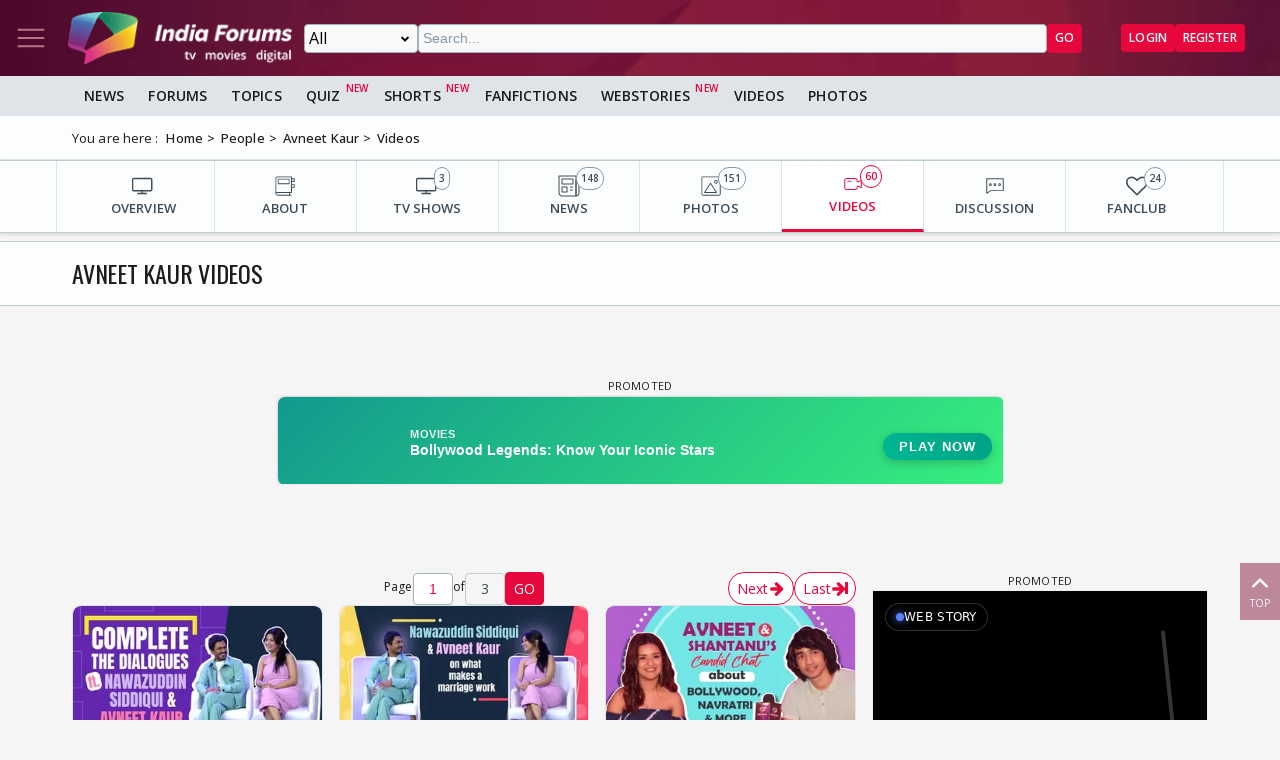

--- FILE ---
content_type: text/html; charset=utf-8
request_url: https://www.indiaforums.com/person/avneet-kaur_11554/videos
body_size: 12938
content:
<!DOCTYPE html>
<html lang="en">
<head>
<meta charset="utf-8">
<meta name="viewport" content="width=device-width, initial-scale=1">
<title>Avneet Kaur Videos</title>

<meta name="title" content="Avneet Kaur Videos" />
<meta name="description" content="Get all the information about Avneet Kaur Videos" />
<meta name="keywords" content="Avneet Kaur,Avneet Kaur NickName,Avneet Kaur Profession,Avneet Kaur Height,Avneet Kaur Weight,Avneet Kaur Eye Colour,Avneet Kaur Hair Colour,Avneet Kaur Debut,Avneet Kaur Religion,Avneet Kaur Hobbies,Avneet Kaur Lesser Known Facts,Avneet Kaur Date Of Birth,Avneet Kaur Birthplace,Avneet Kaur Zodiac Sign,Avneet Kaur Nationality,Avneet Kaur Hometown,Avneet Kaur Educational Qualification,Avneet Kaur Marital Status,Avneet Kaur Food,Avneet Kaur Hair Colo,Avneet Kaur,Avneet Kaur NickName,Avneet Kaur Profession,Avneet Kaur Height,Avneet Kaur Weight,Avneet Kaur Eye Colour,Avneet Kaur Hair Colour,Avneet Kaur Debut,Avneet Kaur Date Of Birth,Avneet Kaur Birthplace,Avneet Kaur Zodiac Sign,Avneet Kaur Nationality,Avneet Kaur Hometown,Avneet Kaur Schools,Avneet Kaur Educational Qualification,Avneet Kaur Religion,Avneet Kaur Hobbies,Avneet Kaur Lesser Known Facts,Avneet Kaur Marital Status,Avneet Kaur Affair,Avneet Kaur Family,Avneet Kaur Food,Avneet Kaur Actor,Avneet Kaur Actress,Avneet Kaur Singer,A" />
<meta property="og:type" content="website" />
<meta property="og:title" content="Avneet Kaur Videos" />
<meta property="og:description" content="Get all the information about Avneet Kaur Videos" />
<meta property="og:image" content="https://img.indiaforums.com/person/640x480/1/1554-avneet-kaur.webp?c=3iF7A4" />
<meta property="og:site_name" content="India Forums" />
<meta name="twitter:card" content="summary_large_image" />
<meta name="twitter:site" content="@indiaforums" />
<meta name="twitter:title" content="Avneet Kaur Videos" />
<meta name="twitter:description" content="Get all the information about Avneet Kaur Videos" />
<meta property="twitter:image" content="https://img.indiaforums.com/person/640x480/1/1554-avneet-kaur.webp?c=3iF7A4" />
<meta name="twitter:creator" content="@indiaforums" />


 <link rel="canonical" href="https://www.indiaforums.com/person/avneet-kaur_11554/videos" />
 <!-- Add /api/userinfo in preload-->
<script type="text/javascript">
(function setThemeMode() {
var x = localStorage.getItem("preferredmode");
console.log("X before matchMedia", x);
if (!x) {
//var darkMode = window.matchMedia("(prefers-color-scheme: dark)");
//x = darkMode.matches ? "dark" : "light";
x = "light";
}
console.log("X after Matchmedia", x);
console.log(document.documentElement.classList);
x === "dark"
? document.documentElement.classList.add("dark-theme")
: document.documentElement.classList.remove("dark-theme");
})();
</script>
<link rel="stylesheet" href="/assets/css/site?v=HbwutGWXDf5nswkHc0i98BdKiTc9Q4Bq_FuI9Kk8EKo1">

<script type="application/ld+json">

{
"@context" : "http://schema.org",
"@type" : "Organization",
"name" : "India Forums",
"url" : "https://www.indiaforums.com/",
"logo" : "https://www.indiaforums.com/content/img/indiaforums.png",
"sameAs" : [ "https://www.facebook.com/indiaforums",
"https://www.twitter.com/indiaforums",
"https://www.instagram.com/indiaforums",
"https://www.youtube.com/c/indiaforums",
"https://www.youtube.com/c/indiaforumshindi",
"https://www.pinterest.com/indiaforums/",
"https://in.linkedin.com/company/indiaforums"
]
}
</script>


<link async rel="stylesheet" href="/assets/css/celebs?v=Iy5SEDOJmyajVVea9OHDmvOXUz4OqP1IRvs2sNtxzYQ1">

<script async src="https://securepubads.g.doubleclick.net/tag/js/gpt.js" crossorigin="anonymous"></script>


<link rel="preconnect" href="https://fonts.googleapis.com" />
<link rel="preconnect" href="https://fonts.gstatic.com" crossorigin />
<link rel="preconnect dns-prefetch" href="https://img.indiaforums.com" />
<link rel="manifest" href="/manifest.json" />
<link href="https://fonts.googleapis.com/css2?family=Oswald&family=Open+Sans:ital,wght@0,300..800;1,300..800&display=swap"
rel="stylesheet" />
<noscript>
<link rel="stylesheet"
href="https://fonts.googleapis.com/css2?family=Oswald&display=swap" />
</noscript>
<script async src="https://www.googletagmanager.com/gtag/js?id=G-D5GMSGTKHP"></script>
<script>
window.dataLayer = window.dataLayer || [];
function gtag() { dataLayer.push(arguments); }
gtag('js', new Date());
// Enable debug mode if "debug_mode=1" is in the URL
const urlParams = new URLSearchParams(window.location.search);
if (urlParams.get('debug_mode') === '1') {
gtag('set', 'debug_mode', true);
}
gtag('config', 'G-D5GMSGTKHP', {
'content_section': 'Celebrity',
});
</script>
<script async src="https://fundingchoicesmessages.google.com/i/pub-3952229324342781?ers=1" nonce="cwcmSH2nl2qG1Shbw45sGA"></script>
<script nonce="cwcmSH2nl2qG1Shbw45sGA">(function () { function signalGooglefcPresent() { if (!window.frames['googlefcPresent']) { if (document.body) { const iframe = document.createElement('iframe'); iframe.style = 'width: 0; height: 0; border: none; z-index: -1000; left: -1000px; top: -1000px;'; iframe.style.display = 'none'; iframe.name = 'googlefcPresent'; document.body.appendChild(iframe); } else { setTimeout(signalGooglefcPresent, 0); } } } signalGooglefcPresent(); })();</script>
</head>
<body id="main">
<header class="top-bar heading-sticky">
<div class="top-bar__wrapper">
<div class="top-bar__left">
<a href="javascript:void(0);" class="top-bar__item nav-toggle top-bar__link" id="js-nav-toggle" title="Nav Toggle" rel="nofollow">
<svg class="top-bar__icon">
<use xlink:href="/assets/svg/icons.svg?v=3.6#menu-light"></use>
</svg>
</a>
<a href="/" title="India Forums">
<picture>
<source media="(max-width: 768px)" srcset="/assets/img/logo-min2.png">
<img src="/assets/img/logo-min2.png" alt="India Forums" class="top-bar__logo" width="240" height="56">
</picture>
</a>
</div>
<div class="top-bar__center">
<div class="top-bar-search" id="js-search-div">
<a href="javascript:void(0);" title="Search" class="top-bar__link top-bar-search__back" id="js-search-hide" rel="nofollow">
<svg class="icon top-bar__icon">
<use xlink:href="/assets/svg/icons.svg?v=3.6#left-arrow"></use>
</svg>
</a>
<form class="top-bar-search__form" action="/search" method="get">
<select name="ct" class="search__type" id="js-search-type">
<option value="0">All</option>
<option value="12">Topics</option>
<option value="1">Articles</option>
<option value="4">Movies</option>
<option value="6">Shows</option>
<option value="3">People</option>
<option value="2">Videos</option>
<option value="5">Galleries</option>
<option value="7">Channels</option>
<option value="30">Fan Fictions</option>
<option value="21">Members</option>
</select>
<input type="text" name="q" class="top-bar-search__query" id="js-search-query" placeholder="Search..." autocomplete="off">
<!-- Trending Section (Initially hidden) -->
<div id="trendingBox" class="top-bar-search__dropdown">
<ul id="trendingList" class="top-bar-search__list">
</ul>
</div>
<button type="submit" class="top-bar-search__submit btn btn-sm btn-secondary">GO</button>
</form>
</div>
</div>
<a href="javascript:void(0);" title="Search" class="top-bar__item top-bar-search__show top-bar__link" id="js-search-show" rel="nofollow">
<svg class="icon top-bar__icon">
<use xlink:href="/assets/svg/icons.svg?v=3.6#search"></use>
</svg>
</a>
<div class="top-bar__right">
<div class="top-bar__user js-user-content js-flex" data-display="flex">
<div class="top-bar__item">
<a class="top-bar__link js-navbar-dropdown" data-type="inbox" title="Inbox" href="javascript:void(0);" rel="nofollow">
<svg class="icon top-bar__icon">
<use xlink:href="/assets/svg/icons.svg?v=3.6#inbox-light"></use>
</svg>
<span class="badge2 hidden" id="js-inbox-count"></span>
</a>
<div class="dropdown__content">
<div class="dropdown__container">
<div class="dropdown__loader">
<div class="loader"></div>
</div>
</div>
</div>
</div>
<div class="top-bar__item">
<a href="javascript:void(0);" class="top-bar__link js-navbar-dropdown" data-type="notification" title="notification" rel="nofollow">
<svg class="icon top-bar__icon">
<use xlink:href="/assets/svg/icons.svg?v=3.6#alert-light"></use>
</svg>
<span class="badge2 hidden" id="js-notification-count"></span>
</a>
<div class="dropdown__content" id="notificationDropdownContent">
<div class="dropdown__container">
<div class="dropdown__loader">
<div class="loader"></div>
</div>
</div>
</div>
</div>
<div class="top-bar__item">
<a href="javascript:void(0);" title="User" class="top-bar__link js-navbar-dropdown" rel="nofollow" data-type="user">
<img src="[data-uri]" alt="User" id="js-user-avatar" class="top-bar__user-image circle" width="50" height="50">
</a>
<div class="dropdown__content">
<div class="dropdown__container">
<div class="dropdown__loader">
<div class="loader"></div>
</div>
</div>
</div>
</div>
</div>
<div class="top-bar__guest js-guest-content js-flex" data-display="flex">
<a href="/login?returnurl=/person/avneet-kaur_11554/videos" title="Login" class="btn btn-sm btn-secondary" rel="nofollow">Login</a>
<a href="https://accounts.indiaforums.com/Account/Register?returnurl=/person/avneet-kaur_11554/videos" title="Register" class="btn btn-sm btn-secondary" rel="nofollow">Register</a>
</div>
</div>
</div>
</header>
<div class="layout">
<nav class="top-nav" id="js-nav-menu">
<div class="top-nav__menu sticky-top" role="list">
<div class="top-nav__section top-nav-logo">
<a href="/"
class="top-bar__item nav-toggle top-bar__link"
id="js-nav-toggle"
title="India Forums Toggle Navigation">
<svg class="top-bar__icon">
<use xlink:href="/assets/svg/icons.svg?v=3.6#menu-light"></use>
</svg>
</a>
<a href="/">
<picture>
<img src="/content/img/BlackLogo.png"
alt="India Forums"
class="top-bar__logo light-mode-logo"
width="240"
height="56" />
<img src="/content/img/logo.png"
alt="India Forums"
class="top-bar__logo dark-mode-logo"
width="240"
height="56" />
</picture>
</a>
</div>
<div class="top-nav__section top-nav-translate">
<div id="google_translate_element"></div>
</div>
<div class="top-nav__section top-nav__theme theme-toggle">
<label>
Dark Mode
<span class="theme-toggle__switch">
<input type="checkbox" id="theme-toggle" class="theme-toggle__input" aria-label="Toggle Dark Mode">
<span class="theme-toggle__slider"></span>
</span>
</label>
</div>
<div class="top-nav__section">
<div class="top-nav__item">
<a href="/" title="Home">
<div class="svg-wrapper">
<svg>
<use xlink:href="/assets/svg/top-nav.svg?v=1.4#home"></use>
</svg>
</div> Home
</a>
</div>
</div>
<div class="top-nav__section">
<div class="top-nav__section-title ">
<a href="/article" title="India Forums News">News</a>
</div>
<div class="js-dropdown-nav svg-wrapper">
<svg class="js-dropdown-rotate rotate-180">
<use xlink:href="/assets/svg/icons.svg?v=3.6#down-icon"> </use>
</svg>
</div>
<div class="top-nav__item-wrapper flex" role="list">
<div class="top-nav__item">
<a href="/tv">
<div class="svg-wrapper">
<svg>
<use xlink:href="/assets/svg/nav-bar.svg?v=1.4#tvshows"></use>
</svg>
</div>
Television
</a>
</div>
<div class="top-nav__item">
<a href="/movies">
<div class="svg-wrapper">
<svg>
<use xlink:href="/assets/svg/nav-bar.svg?v=1.4#filmography"></use>
</svg>
</div>
Movies
</a>
</div>
<div class="top-nav__item">
<a href="/digital">
<div class="svg-wrapper">
<svg>
<use xlink:href="/assets/svg/nav-bar.svg?v=1.4#videos"></use>
</svg>
</div>
Digital
</a>
</div>
<div class="top-nav__item">
<a href="/lifestyle" class="top-nav__new">
<div class="svg-wrapper">
<svg>
<use xlink:href="/assets/svg/nav-bar.svg?v=1.4#videos"></use>
</svg>
</div>
Lifestyle
</a>
</div>
<div class="top-nav__item">
<a href="/sports" class="top-nav__new">
<div class="svg-wrapper">
<svg>
<use xlink:href="/assets/svg/top-nav.svg?v=1.4#sports"></use>
</svg>
</div>
Sports
</a>
</div>
</div>
</div>
<div class="top-nav__section">
<div class="top-nav__section-title">
<a href="/forum" title="Forums">
Forums
</a>
</div>
<div class="js-dropdown-nav svg-wrapper">
<svg class="js-dropdown-rotate rotate-180">
<use xlink:href="/assets/svg/icons.svg?v=3.6#down-icon"> </use>
</svg>
</div>
<div class="top-nav__item-wrapper flex" role="list">
<div class="top-nav__item">
<a href="/forum/topic" title="All Topics">
<div class="svg-wrapper">
<svg>
<use xlink:href="/assets/svg/top-nav.svg?v=1.4#topics"></use>
</svg>
</div>
All Topics
</a>
</div>

 <div class="top-nav__item ">
<a href="/forum/topic/education" title="Education Topics">
<div class="svg-wrapper">
<svg>
<use xlink:href="/assets/svg/top-nav.svg?v=1.4#education"></use>
</svg>
</div>
Education
</a>
 <div class="top-nav__subitem-wrapper" role="list">
 <div class="top-nav__item">
<a href="/forum/topic/career-advice-and-job-market" title="Career Advice &amp; Job Market Topics"> Career Advice &amp; Job Market</a>
 </div>
 <div class="top-nav__item">
<a href="/forum/topic/higher-education" title="Higher Education Topics"> Higher Education</a>
 </div>
 <div class="top-nav__item">
<a href="/forum/topic/online-learning" title="Online Learning Topics"> Online Learning</a>
 </div>
 <div class="top-nav__item">
<a href="/forum/topic/schooling-and-homework-help" title="Schooling &amp; Homework Help Topics"> Schooling &amp; Homework Help</a>
 </div>
 <div class="top-nav__item">
<a href="/forum/topic/skill-development-and-certifications" title="Skill Development &amp; Certifications Topics"> Skill Development &amp; Certifications</a>
 </div>
 </div>
</div>
 <div class="top-nav__item ">
<a href="/forum/topic/entertainment" title="Entertainment Topics">
<div class="svg-wrapper">
<svg>
<use xlink:href="/assets/svg/top-nav.svg?v=1.4#empty-star"></use>
</svg>
</div>
Entertainment
</a>
 <div class="svg-wrapper js-dropdown-nav">
<svg class="js-dropdown-rotate">
<use xlink:href="/assets/svg/icons.svg?v=3.6#down-icon"></use>
</svg>
</div>
 <div class="top-nav__subitem-wrapper" role="list">
 <div class="top-nav__item">
<a href="/forum/topic/celebrity-news-and-gossip" title="Celebrity News &amp; Gossip Topics"> Celebrity News &amp; Gossip</a>
 </div>
 <div class="top-nav__item">
<a href="/forum/topic/movies" title="Movies Topics"> Movies</a>
 </div>
 <div class="top-nav__item">
<a href="/forum/topic/music" title="Music Topics"> Music</a>
 </div>
 <div class="top-nav__item">
<a href="/forum/topic/performing-arts" title="Performing Arts Topics"> Performing Arts</a>
 </div>
 <div class="top-nav__item">
<a href="/forum/topic/television" title="Television Topics"> Television</a>
 <div class="svg-wrapper js-dropdown-nav">
<svg class="js-dropdown-rotate">
<use xlink:href="/assets/svg/icons.svg?v=3.6#down-icon"></use>
</svg>
</div>
 <div class="top-nav__subitem-wrapper" role="list">
 <a href="/forum/topic/colors" title="Colors Topics">Colors</a>
 <a href="/forum/topic/sab-tv" title="SAB TV Topics">SAB TV</a>
 <a href="/forum/topic/sony-entertainment-tv" title="Sony Entertainment TV Topics">Sony Entertainment TV</a>
 <a href="/forum/topic/star-plus-tv" title="Star Plus TV Topics">Star Plus TV</a>
 <a href="/forum/topic/zee-tv-serials" title="Zee TV Serials Topics">Zee TV Serials</a>
 </div>
 </div>
 </div>
</div>
 <div class="top-nav__item ">
<a href="/forum/topic/finance-and-investments" title="Finance &amp; Investments Topics">
<div class="svg-wrapper">
<svg>
<use xlink:href="/assets/svg/top-nav.svg?v=1.4#finance"></use>
</svg>
</div>
Finance &amp; Investments
</a>
 <div class="svg-wrapper js-dropdown-nav">
<svg class="js-dropdown-rotate">
<use xlink:href="/assets/svg/icons.svg?v=3.6#down-icon"></use>
</svg>
</div>
 <div class="top-nav__subitem-wrapper" role="list">
 <div class="top-nav__item">
<a href="/forum/topic/credit-cards" title="Credit Cards Topics"> Credit Cards</a>
 </div>
 <div class="top-nav__item">
<a href="/forum/topic/cryptocurrencies" title="Cryptocurrencies Topics"> Cryptocurrencies</a>
 </div>
 <div class="top-nav__item">
<a href="/forum/topic/investing-and-stock-market" title="Investing &amp; Stock Market Topics"> Investing &amp; Stock Market</a>
 </div>
 <div class="top-nav__item">
<a href="/forum/topic/personal-finance" title="Personal Finance Topics"> Personal Finance</a>
 </div>
 <div class="top-nav__item">
<a href="/forum/topic/real-estate" title="Real Estate Topics"> Real Estate</a>
 </div>
 </div>
</div>
 <div class="top-nav__item ">
<a href="/forum/topic/general-discussion" title="General Discussion Topics">
<div class="svg-wrapper">
<svg>
<use xlink:href="/assets/svg/top-nav.svg?v=1.4#chatting"></use>
</svg>
</div>
General Discussion
</a>
 <div class="svg-wrapper js-dropdown-nav">
<svg class="js-dropdown-rotate">
<use xlink:href="/assets/svg/icons.svg?v=3.6#down-icon"></use>
</svg>
</div>
 <div class="top-nav__subitem-wrapper" role="list">
 <div class="top-nav__item">
<a href="/forum/topic/debates-and-opinions" title="Debates &amp; Opinions Topics"> Debates &amp; Opinions</a>
 </div>
 <div class="top-nav__item">
<a href="/forum/topic/news-and-current-events" title="News &amp; Current Events Topics"> News &amp; Current Events</a>
 </div>
 <div class="top-nav__item">
<a href="/forum/topic/offtopic-and-chitchat" title="Off-topic &amp; Chit-chat Topics"> Off-topic &amp; Chit-chat</a>
 </div>
 <div class="top-nav__item">
<a href="/forum/topic/personal-stories" title="Personal Stories Topics"> Personal Stories</a>
 </div>
 </div>
</div>
 <div class="top-nav__item ">
<a href="/forum/topic/hobbies-and-interests" title="Hobbies &amp; Interests Topics">
<div class="svg-wrapper">
<svg>
<use xlink:href="/assets/svg/top-nav.svg?v=1.4#lives"></use>
</svg>
</div>
Hobbies &amp; Interests
</a>
 <div class="svg-wrapper js-dropdown-nav">
<svg class="js-dropdown-rotate">
<use xlink:href="/assets/svg/icons.svg?v=3.6#down-icon"></use>
</svg>
</div>
 <div class="top-nav__subitem-wrapper" role="list">
 <div class="top-nav__item">
<a href="/forum/topic/automobile" title="Automobile Topics"> Automobile</a>
 </div>
 <div class="top-nav__item">
<a href="/forum/topic/books-and-literature" title="Books &amp; Literature Topics"> Books &amp; Literature</a>
 </div>
 <div class="top-nav__item">
<a href="/forum/topic/diy-and-crafts" title="DIY &amp; Crafts Topics"> DIY &amp; Crafts</a>
 </div>
 <div class="top-nav__item">
<a href="/forum/topic/gaming" title="Gaming Topics"> Gaming</a>
 </div>
 <div class="top-nav__item">
<a href="/forum/topic/photography" title="Photography Topics"> Photography</a>
 </div>
 </div>
</div>
 <div class="top-nav__item  hide ">
<a href="/forum/topic/india-forums" title="India Forums Topics">
<div class="svg-wrapper">
<svg>
<use xlink:href="/assets/svg/top-nav.svg?v=1.4#forums"></use>
</svg>
</div>
India Forums
</a>
 <div class="svg-wrapper js-dropdown-nav">
<svg class="js-dropdown-rotate">
<use xlink:href="/assets/svg/icons.svg?v=3.6#down-icon"></use>
</svg>
</div>
 <div class="top-nav__subitem-wrapper" role="list">
 <div class="top-nav__item">
<a href="/forum/topic/announcements" title="Announcements Topics"> Announcements</a>
 </div>
 <div class="top-nav__item">
<a href="/forum/topic/feedback-and-suggestions" title="Feedback &amp; Suggestions Topics"> Feedback &amp; Suggestions</a>
 </div>
 <div class="top-nav__item">
<a href="/forum/topic/india-forums-development-group" title="India Forums Development Group Topics"> India Forums Development Group</a>
 </div>
 <div class="top-nav__item">
<a href="/forum/topic/introductions-and-welcomes" title="Introductions &amp; Welcomes Topics"> Introductions &amp; Welcomes</a>
 </div>
 <div class="top-nav__item">
<a href="/forum/topic/technical-support" title="Technical Support Topics"> Technical Support</a>
 </div>
 </div>
</div>
 <div class="top-nav__item  hide ">
<a href="/forum/topic/lifestyle" title="Lifestyle Topics">
<div class="svg-wrapper">
<svg>
<use xlink:href="/assets/svg/top-nav.svg?v=1.4#lifestyle"></use>
</svg>
</div>
Lifestyle
</a>
 <div class="svg-wrapper js-dropdown-nav">
<svg class="js-dropdown-rotate">
<use xlink:href="/assets/svg/icons.svg?v=3.6#down-icon"></use>
</svg>
</div>
 <div class="top-nav__subitem-wrapper" role="list">
 <div class="top-nav__item">
<a href="/forum/topic/fashion-and-beauty" title="Fashion &amp; Beauty Topics"> Fashion &amp; Beauty</a>
 </div>
 <div class="top-nav__item">
<a href="/forum/topic/food-and-cooking" title="Food &amp; Cooking Topics"> Food &amp; Cooking</a>
 </div>
 <div class="top-nav__item">
<a href="/forum/topic/health-and-wellness" title="Health &amp; Wellness Topics"> Health &amp; Wellness</a>
 </div>
 <div class="top-nav__item">
<a href="/forum/topic/home-and-garden" title="Home &amp; Garden Topics"> Home &amp; Garden</a>
 </div>
 <div class="top-nav__item">
<a href="/forum/topic/travel-and-adventure" title="Travel &amp; Adventure Topics"> Travel &amp; Adventure</a>
 </div>
 </div>
</div>
 <div class="top-nav__item  hide ">
<a href="/forum/topic/science-and-technology" title="Science And Technology Topics">
<div class="svg-wrapper">
<svg>
<use xlink:href="/assets/svg/top-nav.svg?v=1.4#technology"></use>
</svg>
</div>
Science And Technology
</a>
 <div class="top-nav__subitem-wrapper" role="list">
 <div class="top-nav__item">
<a href="/forum/topic/emerging-technologies" title="Emerging Technologies Topics"> Emerging Technologies</a>
 </div>
 <div class="top-nav__item">
<a href="/forum/topic/gadgets-and-devices" title="Gadgets &amp; Devices Topics"> Gadgets &amp; Devices</a>
 </div>
 <div class="top-nav__item">
<a href="/forum/topic/internet-and-web" title="Internet &amp; Web Topics"> Internet &amp; Web</a>
 </div>
 <div class="top-nav__item">
<a href="/forum/topic/software-and-apps" title="Software &amp; Apps Topics"> Software &amp; Apps</a>
 </div>
 </div>
</div>
 <div class="top-nav__item  hide ">
<a href="/forum/topic/spirituality-and-beliefs" title="Spirituality &amp; Beliefs Topics">
<div class="svg-wrapper">
<svg>
<use xlink:href="/assets/svg/top-nav.svg?v=1.4#pray"></use>
</svg>
</div>
Spirituality &amp; Beliefs
</a>
 <div class="svg-wrapper js-dropdown-nav">
<svg class="js-dropdown-rotate">
<use xlink:href="/assets/svg/icons.svg?v=3.6#down-icon"></use>
</svg>
</div>
 <div class="top-nav__subitem-wrapper" role="list">
 <div class="top-nav__item">
<a href="/forum/topic/astrology-and-horoscope" title="Astrology &amp; Horoscope Topics"> Astrology &amp; Horoscope</a>
 </div>
 <div class="top-nav__item">
<a href="/forum/topic/mythology" title="Mythology Topics"> Mythology</a>
 </div>
 <div class="top-nav__item">
<a href="/forum/topic/religious-discussions" title="Religious Discussions Topics"> Religious Discussions</a>
 </div>
 <div class="top-nav__item">
<a href="/forum/topic/spiritual-practices" title="Spiritual Practices Topics"> Spiritual Practices</a>
 </div>
 </div>
</div>
 <div class="top-nav__item  hide ">
<a href="/forum/topic/sports" title="Sports Topics">
<div class="svg-wrapper">
<svg>
<use xlink:href="/assets/svg/top-nav.svg?v=1.4#sports"></use>
</svg>
</div>
Sports
</a>
 <div class="svg-wrapper js-dropdown-nav">
<svg class="js-dropdown-rotate">
<use xlink:href="/assets/svg/icons.svg?v=3.6#down-icon"></use>
</svg>
</div>
 <div class="top-nav__subitem-wrapper" role="list">
 <div class="top-nav__item">
<a href="/forum/topic/cricket" title="Cricket Topics"> Cricket</a>
 </div>
 <div class="top-nav__item">
<a href="/forum/topic/football" title="Football Topics"> Football</a>
 </div>
 <div class="top-nav__item">
<a href="/forum/topic/other-sports" title="Other Sports Topics"> Other Sports</a>
 </div>
 </div>
</div>
 <a href="javascript:void(0);" rel="nofollow" title="See More" class="top-nav__more pill-md">See More</a>
</div>
</div>
<div class="top-nav__section js-user-content js-flex" data-display="flex">
<div class="top-nav__section-title" onclick="favouriteForums()">
<p>My Forums</p>
</div>
<div class="svg-wrapper" onclick="favouriteForums()">
<svg class="js-dropdown-rotate" id="myForumSvg">
<use xlink:href="/assets/svg/icons.svg?v=3.6#down-icon"> </use>
</svg>
</div>
<div class="top-nav__item-wrapper" id="myForumsContainer" role="list"></div>
</div>
<div class="top-nav__section">
<div class="top-nav__item">
<a href="/person" title="Popular Celebrities">
<div class="svg-wrapper">
<svg>
<use xlink:href="/assets/svg/top-nav.svg?v=1.4#celebrity"></use>
</svg>
</div>
Celebrities
</a>
</div>
<div class="top-nav__item">
<a href="/video" title="India Forums Videos">
<div class="svg-wrapper">
<svg>
<use xlink:href="/assets/svg/top-nav.svg?v=1.4#videos"></use>
</svg>
</div>
Videos
</a>
</div>
<div class="top-nav__item">
<a href="/gallery" title="India Forums Galleries">
<div class="svg-wrapper">
<svg>
<use xlink:href="/assets/svg/top-nav.svg?v=1.4#gallery"></use>
</svg>
</div>
Galleries
</a>
</div>
<div class="top-nav__item">
<a href="/fanfiction" title="User FanFictions">
<div class="svg-wrapper">
<svg>
<use xlink:href="/assets/svg/icons.svg?v=3.6#book"></use>
</svg>
</div>
Fan Fictions
</a>
</div>
<div class="top-nav__item">
<a href="/quiz" title="Quizzes" class="top-nav__new">
<div class="svg-wrapper">
<svg>
<use xlink:href="/assets/svg/top-nav.svg?v=1.4#quiz"></use>
</svg>
</div>
Quizzes
</a>
</div>
<div class="top-nav__item">
<a href="/shorts" title="Quizzes" class="top-nav__new">
<div class="svg-wrapper">
<svg>
<use xlink:href="/assets/svg/icons.svg?v=3.6#webstory"></use>
</svg>
</div>
Shorts
</a>
</div>
<div class="top-nav__item">
<a href="/webstory" title="India Forums Webstories" class="top-nav__new">
<div class="svg-wrapper">
<svg>
<use xlink:href="/assets/svg/icons.svg?v=3.6#webstory"></use>
</svg>
</div>
Web Stories
</a>
</div>
<div class="top-nav__item">
<a href="/helpcenter" title="India Forums Help Center">
<div class="svg-wrapper">
<svg>
<use xlink:href="/assets/svg/icons.svg?v=3.6#help"></use>
</svg>
</div>
Help Center
</a>
</div>
</div>

<div class="top-nav__section">
<div class="share">
<p>Follow us on</p>
<div class="share__wrapper">
<a href="https://www.facebook.com/indiaforums" rel="nofollow noopener" target="_blank" title="Facebook">
<svg class="share__icon">
<use xlink:href="/assets/svg/icons.svg?v=3.6#facebook"></use>
</svg>
</a>
<a href="https://twitter.com/indiaforums" rel="nofollow noopener" target="_blank" title="Twitter">
<svg class="share__icon">
<use xlink:href="/assets/svg/icons.svg?v=3.6#twitter"></use>
</svg>
</a>
<a href="https://www.youtube.com/c/IndiaForums" rel="nofollow noopener" target="_blank" title="Youtube">
<svg class="share__icon">
<use xlink:href="/assets/svg/icons.svg?v=3.6#youtube"></use>
</svg>
</a>
<a href="https://www.instagram.com/indiaforums/" rel="nofollow noopener" target="_blank" title="Instagram">
<svg class="share__icon">
<use xlink:href="/assets/svg/icons.svg?v=3.6#instagram"></use>
</svg>
</a>
<a href="https://www.pinterest.com/indiaforums/" rel="nofollow noopener" target="_blank" title="Pinterest">
<svg class="share__icon">
<use xlink:href="/assets/svg/icons.svg?v=3.6#pinterest"></use>
</svg>
</a>
<a href="https://in.linkedin.com/company/indiaforums" rel="nofollow noopener" target="_blank" title="Linkedin">
<svg class="share__icon">
<use xlink:href="/assets/svg/icons.svg?v=3.6#linkedin"></use>
</svg>
</a>
</div>
</div>
</div>
<div class="top-nav__filler">
</div>
</div>
</nav>
<div class="layout-content">

<div class="nav-menu__wrapper">
<div class="nav-menu container">
<a href="/article" title="News" class="nav-menu__item">News</a>
<a href="/forum" title="Forums" class="nav-menu__item">Forums</a>
<a href="/forum/topic" title="All Topics" class="nav-menu__item">Topics</a>
<a href="/quiz" title="FanFictions" class="nav-menu__item new">Quiz</a>
<a href="/shorts" title="IndiaForums Shorts" target="_blank" class="nav-menu__item new">Shorts</a>
<a href="/fanfiction" title="FanFictions" class="nav-menu__item">FanFictions</a>
<a href="/webstory" title="Webstories" class="nav-menu__item new">Webstories</a>
<a href="/video" title="Videos" class="nav-menu__item">Videos</a>
<a href="/gallery" title="Galleries" class="nav-menu__item">Photos</a>
</div>
</div>
<div class="breadCrumb"><div class="container"><span>You are here :</span><ol itemscope itemtype="https://schema.org/BreadcrumbList"><li itemprop="itemListElement" itemscope itemtype="https://schema.org/ListItem"><a itemprop="item" href="/"><span itemprop="name">Home</span></a><meta itemprop="position" content="1" /></li>
<li itemprop="itemListElement" itemscope itemtype="https://schema.org/ListItem"><a itemprop="item" href="https://www.indiaforums.com/person"><span itemprop="name">People</span></a><meta itemprop="position" content="2" /></li>
<li itemprop="itemListElement" itemscope itemtype="https://schema.org/ListItem"><a itemprop="item" href="https://www.indiaforums.com/person/avneet-kaur_11554"><span itemprop="name">Avneet Kaur</span></a><meta itemprop="position" content="3" /></li>
<li itemprop="itemListElement" itemscope itemtype="https://schema.org/ListItem"><a itemprop="item" href="https://www.indiaforums.com/person/avneet-kaur_11554/videos"><span itemprop="name">Videos</span></a><meta itemprop="position" content="4" /></li>
</ol></div></div>
 



<div class="topic__content-nav content-nav"><div class="content-nav__wrapper container"><div class="content-nav__item"><a href="/person/avneet-kaur_11554" title="OVERVIEW" class="content-nav__item-content"><svg><use xlink:href="/assets/svg/nav-bar.svg?v=1.4#overview"></use></svg><p class="content-nav__title">OVERVIEW</p></a></div><div class="content-nav__item"><a href="/person/avneet-kaur_11554/about" title="ABOUT" class="content-nav__item-content"><svg><use xlink:href="/assets/svg/nav-bar.svg?v=1.4#about"></use></svg><p class="content-nav__title">ABOUT</p></a></div><div class="content-nav__item"><a href="/person/avneet-kaur_11554/shows/" title="TV SHOWS" class="content-nav__item-content"><svg><use xlink:href="/assets/svg/nav-bar.svg?v=1.4#tvshows"></use></svg><p class="content-nav__title">TV SHOWS</p><span class="content-nav__itemcount">3</span></a></div><div class="content-nav__item"><a href="/person/avneet-kaur_11554/articles" title="NEWS" class="content-nav__item-content"><svg><use xlink:href="/assets/svg/nav-bar.svg?v=1.4#news"></use></svg><p class="content-nav__title">NEWS</p><span class="content-nav__itemcount">148</span></a></div><div class="content-nav__item"><a href="/person/avneet-kaur_11554/photos" title="PHOTOS" class="content-nav__item-content"><svg><use xlink:href="/assets/svg/nav-bar.svg?v=1.4#photos"></use></svg><p class="content-nav__title">PHOTOS</p><span class="content-nav__itemcount">151</span></a></div><div class="content-nav__item active"><a href="/person/avneet-kaur_11554/videos" title="VIDEOS" class="content-nav__item-content"><svg><use xlink:href="/assets/svg/nav-bar.svg?v=1.4#videos"></use></svg><p class="content-nav__title">VIDEOS</p><span class="content-nav__itemcount">60</span></a></div><div class="content-nav__item"><a href="/person/avneet-kaur_11554/discussion" title="DISCUSSION" class="content-nav__item-content"><svg><use xlink:href="/assets/svg/nav-bar.svg?v=1.4#forum"></use></svg><p class="content-nav__title">DISCUSSION</p></a></div><div class="content-nav__item"><a href="/person/avneet-kaur_11554/fanclub" title="FANCLUB" class="content-nav__item-content"><svg><use xlink:href="/assets/svg/nav-bar.svg?v=1.4#fanclub"></use></svg><p class="content-nav__title">FANCLUB</p><span class="content-nav__itemcount">24</span></a></div></div></div>
<section class="section__header">
<div class="section__header-wrapper container">
 <h1 class="section__head">Avneet Kaur Videos</h1>
 </div>
</section>
<div id="EuhwZjYY-0" class="gpt-slot gpt-slot" data-ad-unit="IF_VIdeos" data-ad-format="wideLarge" data-targeting="position:header" data-lazy="false" data-collapse-empty-div="false" style="min-height: 250px;"></div>
<div class="celeb-videos my container layout-main-sidebar">
 <main class="layout-main celeb-videos__content">
<input type="hidden" value="3" id="tpCount" />
<div class="forum__pagination forum__pagination-main pagination">
<div class="forum__pagination-left pagination-left">
</div>
<div class="forum__pagination-center pagination-center">
    <p>Page</p>
    <input type="text" class="pagination-no pagination__item" value="1" id="txtPageTop">
    <p>of</p>
    <span class="pagination-no pagination__item">3</span>
    <button class="pagination-go pagination__item" id="btnPageTop">GO</button>
  </div>
<div class="forum__pagination-right pagination-right">
<a href="/person/avneet-kaur_11554/videos?pn=2" title="Avneet Kaur Videos : Page 2" class="pagination__item"><link rel="next" href="/person/avneet-kaur_11554/videos?pn=2"><span class="pagination__text">Next</span><svg><use xlink:href="/assets/svg/icons.svg?v=3.6#arrow-down"></use></svg></a>
    <a href="/person/avneet-kaur_11554/videos?pn=3" title="Avneet Kaur Videos : Page 3" class="pagination__item"><span class="pagination__text">Last</span><svg><use xlink:href="/assets/svg/icons.svg?v=3.6#arrow-down"></use></svg></a>
</div>
</div>

<div class="tvnews__wrapper">
 <div class="tvnews__item">
<a href="/video/complete-the-bollywood-dialogues-ft-nawazuddin-siddiqui-and-avneet-kaur-india-forums_580958" class="tvnews__image" title="Complete The Bollywood Dialogues ft. Nawazuddin Siddiqui &amp; Avneet Kaur | India Forums">
<img src="https://img.indiaforums.com/video/320x180/58/0958-complete-the-bollywood-dialogues-ft-nawazuddin-siddiqui-and-avneet-kaur-india-forums.webp" alt="Complete The Bollywood Dialogues ft. Nawazuddin Siddiqui &amp; Avneet Kaur | India Forums Thumbnail" width="320" height="180" loading="lazy">
</a>
<div class="tvnews__content">
<div class="flex" style="align-items:center; gap:0.25rem; ">
 <a href="/movies/hindi" title="Category" class="tvnews__category tvnews__category-movies">MOVIES / HINDI</a>
 </div>
<a class="tvnews__item-title" href="/video/complete-the-bollywood-dialogues-ft-nawazuddin-siddiqui-and-avneet-kaur-india-forums_580958" title="Complete The Bollywood Dialogues ft. Nawazuddin Siddiqui &amp; Avneet Kaur | India Forums">
Complete The Bollywood Dialogues ft. Nawazuddin Siddiqui &amp; Avneet Kaur | India Forums
</a>
<p class="tvnews__item-posted ico-xs ico-clock js-timestamp" data-utc-date="2023-06-26T11:48:00Z">2 years ago</p>
</div>
</div>
 <div class="tvnews__item">
<a href="/video/nawazuddin-siddiqui-and-avneet-kaurs-candid-chat-about-tiku-weds-sheru-and-more_580913" class="tvnews__image" title="Nawazuddin Siddiqui &amp; Avneet Kaur’s Candid Chat About Tiku Weds Sheru &amp; More">
<img src="https://img.indiaforums.com/video/320x180/58/0913-nawazuddin-siddiqui-and-avneet-kaurs-candid-chat-about-tiku-weds-sheru-and-more.webp" alt="Nawazuddin Siddiqui &amp; Avneet Kaur’s Candid Chat About Tiku Weds Sheru &amp; More Thumbnail" width="320" height="180" loading="lazy">
</a>
<div class="tvnews__content">
<div class="flex" style="align-items:center; gap:0.25rem; ">
 <a href="/movies/hindi" title="Category" class="tvnews__category tvnews__category-movies">MOVIES / HINDI</a>
 </div>
<a class="tvnews__item-title" href="/video/nawazuddin-siddiqui-and-avneet-kaurs-candid-chat-about-tiku-weds-sheru-and-more_580913" title="Nawazuddin Siddiqui &amp; Avneet Kaur’s Candid Chat About Tiku Weds Sheru &amp; More">
Nawazuddin Siddiqui &amp; Avneet Kaur’s Candid Chat About Tiku Weds Sheru &amp; More
</a>
<p class="tvnews__item-posted ico-xs ico-clock js-timestamp" data-utc-date="2023-06-24T08:24:00Z">2 years ago</p>
</div>
</div>
 <div class="tvnews__item">
<a href="/video/avneet-kaur-and-shantanu-maheshwari-talk-about-their-new-song-her-bollywood-break-and-more_560493" class="tvnews__image" title="Avneet Kaur and Shantanu Maheshwari Talk About Their New Song, Her Bollywood Break &amp; More">
<img src="https://img.indiaforums.com/video/320x180/56/0493-avneet-kaur-and-shantanu-maheshwari-talk-about-their-new-song-her-bollywood-break-and-more.webp" alt="Avneet Kaur and Shantanu Maheshwari Talk About Their New Song, Her Bollywood Break &amp; More Thumbnail" width="320" height="180" loading="lazy">
</a>
<div class="tvnews__content">
<div class="flex" style="align-items:center; gap:0.25rem; ">
 <a href="/digital/hindi" title="Category" class="tvnews__category tvnews__category-digital">DIGITAL / HINDI</a>
 </div>
<a class="tvnews__item-title" href="/video/avneet-kaur-and-shantanu-maheshwari-talk-about-their-new-song-her-bollywood-break-and-more_560493" title="Avneet Kaur and Shantanu Maheshwari Talk About Their New Song, Her Bollywood Break &amp; More">
Avneet Kaur and Shantanu Maheshwari Talk About Their New Song, Her Bollywood Break &amp; More
</a>
<p class="tvnews__item-posted ico-xs ico-clock js-timestamp" data-utc-date="2022-09-22T07:41:00Z">3 years ago</p>
</div>
</div>
 <div class="tvnews__item">
<a href="/video/make-some-noise-ft-avneet-kaur-v-s-siddharth-nigam-india-forums_515678" class="tvnews__image" title="Make Some Noise Ft. Avneet Kaur V/S Siddharth Nigam | India Forums">
<img src="https://img.indiaforums.com/video/320x180/51/5678-make-some-noise-ft-avneet-kaur-v-s-siddharth-nigam-india-forums.webp" alt="Make Some Noise Ft. Avneet Kaur V/S Siddharth Nigam | India Forums Thumbnail" width="320" height="180" loading="lazy">
</a>
<div class="tvnews__content">
<div class="flex" style="align-items:center; gap:0.25rem; ">
 <a href="/digital/hindi" title="Category" class="tvnews__category tvnews__category-digital">DIGITAL / HINDI</a>
 </div>
<a class="tvnews__item-title" href="/video/make-some-noise-ft-avneet-kaur-v-s-siddharth-nigam-india-forums_515678" title="Make Some Noise Ft. Avneet Kaur V/S Siddharth Nigam | India Forums">
Make Some Noise Ft. Avneet Kaur V/S Siddharth Nigam | India Forums
</a>
<p class="tvnews__item-posted ico-xs ico-clock js-timestamp" data-utc-date="2021-07-28T13:39:00Z">4 years ago</p>
</div>
</div>
 <div class="tvnews__item">
<a href="/video/avneet-kaur-and-siddharth-nigam-on-their-song-working-together-favourite-scenes-and-more_515052" class="tvnews__image" title="Avneet Kaur &amp; Siddharth Nigam On Their Song, Working Together, Favourite Scenes &amp; More">
<img src="https://img.indiaforums.com/video/320x180/51/5052-avneet-kaur-and-siddharth-nigam-on-their-song-working-together-favourite-scenes-and-more.webp" alt="Avneet Kaur &amp; Siddharth Nigam On Their Song, Working Together, Favourite Scenes &amp; More Thumbnail" width="320" height="180" loading="lazy">
</a>
<div class="tvnews__content">
<div class="flex" style="align-items:center; gap:0.25rem; ">
 <a href="/digital/hindi" title="Category" class="tvnews__category tvnews__category-digital">DIGITAL / HINDI</a>
 </div>
<a class="tvnews__item-title" href="/video/avneet-kaur-and-siddharth-nigam-on-their-song-working-together-favourite-scenes-and-more_515052" title="Avneet Kaur &amp; Siddharth Nigam On Their Song, Working Together, Favourite Scenes &amp; More">
Avneet Kaur &amp; Siddharth Nigam On Their Song, Working Together, Favourite Scenes &amp; More
</a>
<p class="tvnews__item-posted ico-xs ico-clock js-timestamp" data-utc-date="2021-07-17T11:36:00Z">4 years ago</p>
</div>
</div>
 <div class="tvnews__item">
<a href="/video/avneet-kaurs-hilarious-rapid-fire-qualities-of-her-dream-boy-self-care-did-and-more_510503" class="tvnews__image" title="Avneet Kaur&#39;s Hilarious Rapid Fire | Qualities of Her Dream Boy, Self Care, DID &amp; More">
<img src="https://img.indiaforums.com/video/320x180/51/0503-avneet-kaurs-hilarious-rapid-fire-qualities-of-her-dream-boy-self-care-did-and-more.webp" alt="Avneet Kaur&#39;s Hilarious Rapid Fire | Qualities of Her Dream Boy, Self Care, DID &amp; More Thumbnail" width="320" height="180" loading="lazy">
</a>
<div class="tvnews__content">
<div class="flex" style="align-items:center; gap:0.25rem; ">
 <a href="/digital/hindi" title="Category" class="tvnews__category tvnews__category-digital">DIGITAL / HINDI</a>
 </div>
<a class="tvnews__item-title" href="/video/avneet-kaurs-hilarious-rapid-fire-qualities-of-her-dream-boy-self-care-did-and-more_510503" title="Avneet Kaur&#39;s Hilarious Rapid Fire | Qualities of Her Dream Boy, Self Care, DID &amp; More">
Avneet Kaur&#39;s Hilarious Rapid Fire | Qualities of Her Dream Boy, Self Care, DID &amp; More
</a>
<p class="tvnews__item-posted ico-xs ico-clock js-timestamp" data-utc-date="2021-05-19T06:44:00Z">4 years ago</p>
</div>
</div>
 <div class="tvnews__item">
<a href="/video/avneet-kaur-on-dekhe-saare-khwaab-experimental-looks-aladdin-web-shows-avneet-2-0-and-more_510497" class="tvnews__image" title="Avneet Kaur On Dekhe Saare Khwaab, Experimental Looks, Aladdin, Web shows, Avneet 2.0 &amp; More">
<img src="https://img.indiaforums.com/video/320x180/51/0497-avneet-kaur-on-dekhe-saare-khwaab-experimental-looks-aladdin-web-shows-avneet-2-0-and-more.webp" alt="Avneet Kaur On Dekhe Saare Khwaab, Experimental Looks, Aladdin, Web shows, Avneet 2.0 &amp; More Thumbnail" width="320" height="180" loading="lazy">
</a>
<div class="tvnews__content">
<div class="flex" style="align-items:center; gap:0.25rem; ">
 <a href="/tv/hindi" title="Category" class="tvnews__category tvnews__category-tv">TV / HINDI</a>
 </div>
<a class="tvnews__item-title" href="/video/avneet-kaur-on-dekhe-saare-khwaab-experimental-looks-aladdin-web-shows-avneet-2-0-and-more_510497" title="Avneet Kaur On Dekhe Saare Khwaab, Experimental Looks, Aladdin, Web shows, Avneet 2.0 &amp; More">
Avneet Kaur On Dekhe Saare Khwaab, Experimental Looks, Aladdin, Web shows, Avneet 2.0 &amp; More
</a>
<p class="tvnews__item-posted ico-xs ico-clock js-timestamp" data-utc-date="2021-05-19T06:36:00Z">4 years ago</p>
</div>
</div>
 <div class="tvnews__item">
<a href="/video/avneet-kaur-reveals-all-her-last-times-yasmine-memories-online-shopping-and-more_490238" class="tvnews__image" title="Avneet Kaur Reveals All Her Last Times | Yasmine Memories, Online Shopping &amp; More ">
<img src="https://img.indiaforums.com/video/320x180/49/0238-avneet-kaur-reveals-all-her-last-times-yasmine-memories-online-shopping-and-more.webp" alt="Avneet Kaur Reveals All Her Last Times | Yasmine Memories, Online Shopping &amp; More  Thumbnail" width="320" height="180" loading="lazy">
</a>
<div class="tvnews__content">
<div class="flex" style="align-items:center; gap:0.25rem; ">
 <a href="/digital/hindi" title="Category" class="tvnews__category tvnews__category-digital">DIGITAL / HINDI</a>
 </div>
<a class="tvnews__item-title" href="/video/avneet-kaur-reveals-all-her-last-times-yasmine-memories-online-shopping-and-more_490238" title="Avneet Kaur Reveals All Her Last Times | Yasmine Memories, Online Shopping &amp; More ">
Avneet Kaur Reveals All Her Last Times | Yasmine Memories, Online Shopping &amp; More 
</a>
<p class="tvnews__item-posted ico-xs ico-clock js-timestamp" data-utc-date="2020-08-15T17:40:00Z">5 years ago</p>
</div>
</div>
 <div class="tvnews__item">
<a href="/video/avneet-kaur-writes-fun-quarantine-letters-to-favourite-co-star-food-and-more_489978" class="tvnews__image" title="Avneet Kaur Writes Fun Quarantine Letters To Favourite Co-Star, Food &amp; More">
<img src="https://img.indiaforums.com/video/320x180/48/9978-avneet-kaur-writes-fun-quarantine-letters-to-favourite-co-star-food-and-more.webp" alt="Avneet Kaur Writes Fun Quarantine Letters To Favourite Co-Star, Food &amp; More Thumbnail" width="320" height="180" loading="lazy">
</a>
<div class="tvnews__content">
<div class="flex" style="align-items:center; gap:0.25rem; ">
 <a href="/digital/hindi" title="Category" class="tvnews__category tvnews__category-digital">DIGITAL / HINDI</a>
 </div>
<a class="tvnews__item-title" href="/video/avneet-kaur-writes-fun-quarantine-letters-to-favourite-co-star-food-and-more_489978" title="Avneet Kaur Writes Fun Quarantine Letters To Favourite Co-Star, Food &amp; More">
Avneet Kaur Writes Fun Quarantine Letters To Favourite Co-Star, Food &amp; More
</a>
<p class="tvnews__item-posted ico-xs ico-clock js-timestamp" data-utc-date="2020-08-11T12:48:00Z">5 years ago</p>
</div>
</div>
 <div class="tvnews__item">
<a href="/video/avneet-kaur-on-quitting-aladdin-friendship-with-siddharth-hitting-a-million-on-youtube-and-more_489797" class="tvnews__image" title="Avneet Kaur On Quitting Aladdin, Friendship With Siddharth, Hitting A Million On Youtube &amp; More">
<img src="https://img.indiaforums.com/video/320x180/48/9797-avneet-kaur-on-quitting-aladdin-friendship-with-siddharth-hitting-a-million-on-youtube-and-more.webp" alt="Avneet Kaur On Quitting Aladdin, Friendship With Siddharth, Hitting A Million On Youtube &amp; More Thumbnail" width="320" height="180" loading="lazy">
</a>
<div class="tvnews__content">
<div class="flex" style="align-items:center; gap:0.25rem; ">
 <a href="/tv/hindi" title="Category" class="tvnews__category tvnews__category-tv">TV / HINDI</a>
 </div>
<a class="tvnews__item-title" href="/video/avneet-kaur-on-quitting-aladdin-friendship-with-siddharth-hitting-a-million-on-youtube-and-more_489797" title="Avneet Kaur On Quitting Aladdin, Friendship With Siddharth, Hitting A Million On Youtube &amp; More">
Avneet Kaur On Quitting Aladdin, Friendship With Siddharth, Hitting A Million On Youtube &amp; More
</a>
<p class="tvnews__item-posted ico-xs ico-clock js-timestamp" data-utc-date="2020-08-08T11:53:00Z">5 years ago</p>
</div>
</div>
 <div class="tvnews__item">
<a href="/video/avneet-kaur-on-baking-sidneet-singing-youtube-and-more-india-forums-live_481787" class="tvnews__image" title="Avneet Kaur On Baking, Sidneet, Singing, Youtube &amp; More | India Forums Live">
<img src="https://img.indiaforums.com/video/320x180/48/1787-avneet-kaur-on-baking-sidneet-singing-youtube-and-more-india-forums-live.webp?c=9dR23D" alt="Avneet Kaur On Baking, Sidneet, Singing, Youtube &amp; More | India Forums Live Thumbnail" width="320" height="180" loading="lazy">
</a>
<div class="tvnews__content">
<div class="flex" style="align-items:center; gap:0.25rem; ">
 <a href="/tv/hindi" title="Category" class="tvnews__category tvnews__category-tv">TV / HINDI</a>
 </div>
<a class="tvnews__item-title" href="/video/avneet-kaur-on-baking-sidneet-singing-youtube-and-more-india-forums-live_481787" title="Avneet Kaur On Baking, Sidneet, Singing, Youtube &amp; More | India Forums Live">
Avneet Kaur On Baking, Sidneet, Singing, Youtube &amp; More | India Forums Live
</a>
<p class="tvnews__item-posted ico-xs ico-clock js-timestamp" data-utc-date="2020-05-11T14:18:00Z">5 years ago</p>
</div>
</div>
 <div class="tvnews__item">
<a href="/video/ali-yasmin-valentines-proposal-aladdin-naam-toh-sunna-hoga_480381" class="tvnews__image" title="Ali और Yasmin का ख़ास Valentines proposal | Aladdin Naam Toh Sunna Hoga">
<img src="https://img.indiaforums.com/video/320x180/48/0381-ali-yasmin-valentines-proposal-aladdin-naam-toh-sunna-hoga.webp" alt="Ali और Yasmin का ख़ास Valentines proposal | Aladdin Naam Toh Sunna Hoga Thumbnail" width="320" height="180" loading="lazy">
</a>
<div class="tvnews__content">
<div class="flex" style="align-items:center; gap:0.25rem; ">
 <a href="/tv/hindi" title="Category" class="tvnews__category tvnews__category-tv">TV / HINDI</a>
 </div>
<a class="tvnews__item-title" href="/video/ali-yasmin-valentines-proposal-aladdin-naam-toh-sunna-hoga_480381" title="Ali और Yasmin का ख़ास Valentines proposal | Aladdin Naam Toh Sunna Hoga">
Ali और Yasmin का ख़ास Valentines proposal | Aladdin Naam Toh Sunna Hoga
</a>
<p class="tvnews__item-posted ico-xs ico-clock js-timestamp" data-utc-date="2020-03-12T07:40:00Z">5 years ago</p>
</div>
</div>
 <div class="tvnews__item">
<a href="/video/team-07-jannat-sidneet-nawez-teentigada-epic-fam-jam_476227" class="tvnews__image" title="Team 07, Jannat, Sidneet, Nawez और Teentigada का धमाल | Epic Fam Jam">
<img src="https://img.indiaforums.com/video/320x180/47/6227-team-07-jannat-sidneet-nawez-teentigada-epic-fam-jam.webp" alt="Team 07, Jannat, Sidneet, Nawez और Teentigada का धमाल | Epic Fam Jam Thumbnail" width="320" height="180" loading="lazy">
</a>
<div class="tvnews__content">
<div class="flex" style="align-items:center; gap:0.25rem; ">
 <a href="/tv/hindi" title="Category" class="tvnews__category tvnews__category-tv">TV / HINDI</a>
 </div>
<a class="tvnews__item-title" href="/video/team-07-jannat-sidneet-nawez-teentigada-epic-fam-jam_476227" title="Team 07, Jannat, Sidneet, Nawez और Teentigada का धमाल | Epic Fam Jam">
Team 07, Jannat, Sidneet, Nawez और Teentigada का धमाल | Epic Fam Jam
</a>
<p class="tvnews__item-posted ico-xs ico-clock js-timestamp" data-utc-date="2020-01-20T07:32:00Z">6 years ago</p>
</div>
</div>
 <div class="tvnews__item">
<a href="/video/avneet-kaur-talks-about-playing-a-mentally-ill-character-new-project-and-more_471906" class="tvnews__image" title="Avneet Kaur talks about playing a mentally ill character, New project &amp; more">
<img src="https://img.indiaforums.com/video/320x180/47/1906-avneet-kaur-talks-about-playing-a-mentally-ill-character-new-project-and-more.webp?c=5rRC6C" alt="Avneet Kaur talks about playing a mentally ill character, New project &amp; more Thumbnail" width="320" height="180" loading="lazy">
</a>
<div class="tvnews__content">
<div class="flex" style="align-items:center; gap:0.25rem; ">
 <a href="/tv/hindi" title="Category" class="tvnews__category tvnews__category-tv">TV / HINDI</a>
 </div>
<a class="tvnews__item-title" href="/video/avneet-kaur-talks-about-playing-a-mentally-ill-character-new-project-and-more_471906" title="Avneet Kaur talks about playing a mentally ill character, New project &amp; more">
Avneet Kaur talks about playing a mentally ill character, New project &amp; more
</a>
<p class="tvnews__item-posted ico-xs ico-clock js-timestamp" data-utc-date="2019-11-28T09:55:00Z">6 years ago</p>
</div>
</div>
 <div class="tvnews__item">
<a href="/video/saloni-daini-launch-aashika-jannat-avneet-and-roshni_471862" class="tvnews__image" title="Saloni Daini ने launch किया अपना नया गाना | Aashika, Jannat, Avneet &amp; Roshni ">
<img src="https://img.indiaforums.com/video/320x180/47/1862-saloni-daini-launch-aashika-jannat-avneet-and-roshni.webp" alt="Saloni Daini ने launch किया अपना नया गाना | Aashika, Jannat, Avneet &amp; Roshni  Thumbnail" width="320" height="180" loading="lazy">
</a>
<div class="tvnews__content">
<div class="flex" style="align-items:center; gap:0.25rem; ">
 <a href="/tv/hindi" title="Category" class="tvnews__category tvnews__category-tv">TV / HINDI</a>
 </div>
<a class="tvnews__item-title" href="/video/saloni-daini-launch-aashika-jannat-avneet-and-roshni_471862" title="Saloni Daini ने launch किया अपना नया गाना | Aashika, Jannat, Avneet &amp; Roshni ">
Saloni Daini ने launch किया अपना नया गाना | Aashika, Jannat, Avneet &amp; Roshni 
</a>
<p class="tvnews__item-posted ico-xs ico-clock js-timestamp" data-utc-date="2019-11-28T07:09:00Z">6 years ago</p>
</div>
</div>
 <div class="tvnews__item">
<a href="/video/siddharth-and-avneet-attachment-launch-bonbros_468369" class="tvnews__image" title="SIDDHARTH &amp; AVNEET ने किया Attachment का launch | Bonbros">
<img src="https://img.indiaforums.com/video/320x180/46/8369-siddharth-and-avneet-attachment-launch-bonbros.webp" alt="SIDDHARTH &amp; AVNEET ने किया Attachment का launch | Bonbros Thumbnail" width="320" height="180" loading="lazy">
</a>
<div class="tvnews__content">
<div class="flex" style="align-items:center; gap:0.25rem; ">
 <a href="/tv/hindi" title="Category" class="tvnews__category tvnews__category-tv">TV / HINDI</a>
 </div>
<a class="tvnews__item-title" href="/video/siddharth-and-avneet-attachment-launch-bonbros_468369" title="SIDDHARTH &amp; AVNEET ने किया Attachment का launch | Bonbros">
SIDDHARTH &amp; AVNEET ने किया Attachment का launch | Bonbros
</a>
<p class="tvnews__item-posted ico-xs ico-clock js-timestamp" data-utc-date="2019-11-05T08:24:00Z">6 years ago</p>
</div>
</div>
 <div class="tvnews__item">
<a href="/video/avneet-kaur-and-siddharth-nigam-share-about-attachment-ramjis-upcoming-song-compliments-and-more_468338" class="tvnews__image" title="Avneet Kaur And Siddharth Nigam Share About Attachment, Ramji’s Upcoming Song, Compliments &amp; More ">
<img src="https://img.indiaforums.com/video/320x180/46/8338-avneet-kaur-and-siddharth-nigam-share-about-attachment-ramjis-upcoming-song-compliments-and-more.webp" alt="Avneet Kaur And Siddharth Nigam Share About Attachment, Ramji’s Upcoming Song, Compliments &amp; More  Thumbnail" width="320" height="180" loading="lazy">
</a>
<div class="tvnews__content">
<div class="flex" style="align-items:center; gap:0.25rem; ">
 <a href="/digital/hindi" title="Category" class="tvnews__category tvnews__category-digital">DIGITAL / HINDI</a>
 </div>
<a class="tvnews__item-title" href="/video/avneet-kaur-and-siddharth-nigam-share-about-attachment-ramjis-upcoming-song-compliments-and-more_468338" title="Avneet Kaur And Siddharth Nigam Share About Attachment, Ramji’s Upcoming Song, Compliments &amp; More ">
Avneet Kaur And Siddharth Nigam Share About Attachment, Ramji’s Upcoming Song, Compliments &amp; More 
</a>
<p class="tvnews__item-posted ico-xs ico-clock js-timestamp" data-utc-date="2019-11-05T07:46:00Z">6 years ago</p>
</div>
</div>
 <div class="tvnews__item">
<a href="/video/33-questions-ft-avneet-kaur-secret-favourite-moment-and-more_467534" class="tvnews__image" title=" 33 Questions Ft. Avneet Kaur | Secret, Favourite Moment &amp; More ">
<img src="https://img.indiaforums.com/video/320x180/46/7534-33-questions-ft-avneet-kaur-secret-favourite-moment-and-more.webp" alt=" 33 Questions Ft. Avneet Kaur | Secret, Favourite Moment &amp; More  Thumbnail" width="320" height="180" loading="lazy">
</a>
<div class="tvnews__content">
<div class="flex" style="align-items:center; gap:0.25rem; ">
 <a href="/tv/hindi" title="Category" class="tvnews__category tvnews__category-tv">TV / HINDI</a>
 </div>
<a class="tvnews__item-title" href="/video/33-questions-ft-avneet-kaur-secret-favourite-moment-and-more_467534" title=" 33 Questions Ft. Avneet Kaur | Secret, Favourite Moment &amp; More ">
 33 Questions Ft. Avneet Kaur | Secret, Favourite Moment &amp; More 
</a>
<p class="tvnews__item-posted ico-xs ico-clock js-timestamp" data-utc-date="2019-10-31T06:34:00Z">6 years ago</p>
</div>
</div>
 <div class="tvnews__item">
<a href="/video/avneet-kaur-celebrates-her-birthday-with-siddharth-ashnoor-reem-and-more-exclusive_465199" class="tvnews__image" title="Avneet Kaur Celebrates Her Birthday With Siddharth, Ashnoor, Reem &amp; More | Exclusive ">
<img src="https://img.indiaforums.com/video/320x180/46/5199-avneet-kaur-celebrates-her-birthday-with-siddharth-ashnoor-reem-and-more-exclusive.webp" alt="Avneet Kaur Celebrates Her Birthday With Siddharth, Ashnoor, Reem &amp; More | Exclusive  Thumbnail" width="320" height="180" loading="lazy">
</a>
<div class="tvnews__content">
<div class="flex" style="align-items:center; gap:0.25rem; ">
 <a href="/tv/hindi" title="Category" class="tvnews__category tvnews__category-tv">TV / HINDI</a>
 </div>
<a class="tvnews__item-title" href="/video/avneet-kaur-celebrates-her-birthday-with-siddharth-ashnoor-reem-and-more-exclusive_465199" title="Avneet Kaur Celebrates Her Birthday With Siddharth, Ashnoor, Reem &amp; More | Exclusive ">
Avneet Kaur Celebrates Her Birthday With Siddharth, Ashnoor, Reem &amp; More | Exclusive 
</a>
<p class="tvnews__item-posted ico-xs ico-clock js-timestamp" data-utc-date="2019-10-14T09:29:00Z">6 years ago</p>
</div>
</div>
 <div class="tvnews__item">
<a href="/video/avneet-kaur-celebrates-her-birthday-with-siddharth-nigam-exclusive_465042" class="tvnews__image" title="Avneet Kaur Celebrates Her Birthday With Siddharth Nigam | Exclusive">
<img src="https://img.indiaforums.com/video/320x180/46/5042-avneet-kaur-celebrates-her-birthday-with-siddharth-nigam-exclusive.webp" alt="Avneet Kaur Celebrates Her Birthday With Siddharth Nigam | Exclusive Thumbnail" width="320" height="180" loading="lazy">
</a>
<div class="tvnews__content">
<div class="flex" style="align-items:center; gap:0.25rem; ">
 <a href="/tv/hindi" title="Category" class="tvnews__category tvnews__category-tv">TV / HINDI</a>
 </div>
<a class="tvnews__item-title" href="/video/avneet-kaur-celebrates-her-birthday-with-siddharth-nigam-exclusive_465042" title="Avneet Kaur Celebrates Her Birthday With Siddharth Nigam | Exclusive">
Avneet Kaur Celebrates Her Birthday With Siddharth Nigam | Exclusive
</a>
<p class="tvnews__item-posted ico-xs ico-clock js-timestamp" data-utc-date="2019-10-12T13:59:00Z">6 years ago</p>
</div>
</div>
 <div class="tvnews__item">
<a href="/video/awez-darbar-and-nagma-mirajkars-star-studded-song-launch-jannat-faisu-avneet-amar-and-more_464599" class="tvnews__image" title="Awez Darbar And Nagma Mirajkar’s Star-Studded Song Launch | Jannat, Faisu, Avneet, Amar &amp; More">
<img src="https://img.indiaforums.com/video/320x180/46/4599-awez-darbar-and-nagma-mirajkars-star-studded-song-launch-jannat-faisu-avneet-amar-and-more.webp" alt="Awez Darbar And Nagma Mirajkar’s Star-Studded Song Launch | Jannat, Faisu, Avneet, Amar &amp; More Thumbnail" width="320" height="180" loading="lazy">
</a>
<div class="tvnews__content">
<div class="flex" style="align-items:center; gap:0.25rem; ">
 <a href="/digital/hindi" title="Category" class="tvnews__category tvnews__category-digital">DIGITAL / HINDI</a>
 </div>
<a class="tvnews__item-title" href="/video/awez-darbar-and-nagma-mirajkars-star-studded-song-launch-jannat-faisu-avneet-amar-and-more_464599" title="Awez Darbar And Nagma Mirajkar’s Star-Studded Song Launch | Jannat, Faisu, Avneet, Amar &amp; More">
Awez Darbar And Nagma Mirajkar’s Star-Studded Song Launch | Jannat, Faisu, Avneet, Amar &amp; More
</a>
<p class="tvnews__item-posted ico-xs ico-clock js-timestamp" data-utc-date="2019-10-10T07:38:00Z">6 years ago</p>
</div>
</div>
 <div class="tvnews__item">
<a href="/video/avneet-kaur-and-karan-singh-arora-share-their-first-impression-co-star-secrets_463974" class="tvnews__image" title="Avneet Kaur And Karan Singh Arora Share Their First Impression | Co-Star Secrets">
<img src="https://img.indiaforums.com/video/320x180/46/3974-avneet-kaur-and-karan-singh-arora-share-their-first-impression-co-star-secrets.webp" alt="Avneet Kaur And Karan Singh Arora Share Their First Impression | Co-Star Secrets Thumbnail" width="320" height="180" loading="lazy">
</a>
<div class="tvnews__content">
<div class="flex" style="align-items:center; gap:0.25rem; ">
 <a href="/tv/hindi" title="Category" class="tvnews__category tvnews__category-tv">TV / HINDI</a>
 </div>
<a class="tvnews__item-title" href="/video/avneet-kaur-and-karan-singh-arora-share-their-first-impression-co-star-secrets_463974" title="Avneet Kaur And Karan Singh Arora Share Their First Impression | Co-Star Secrets">
Avneet Kaur And Karan Singh Arora Share Their First Impression | Co-Star Secrets
</a>
<p class="tvnews__item-posted ico-xs ico-clock js-timestamp" data-utc-date="2019-10-03T08:26:00Z">6 years ago</p>
</div>
</div>
 <div class="tvnews__item">
<a href="/video/avneet-kaur-karan-singh-arora-mere-naina_463874" class="tvnews__image" title="Avneet Kaur और Karan Singh Arora संग ख़ास बात | Mere Naina">
<img src="https://img.indiaforums.com/video/320x180/46/3874-avneet-kaur-karan-singh-arora-mere-naina.webp" alt="Avneet Kaur और Karan Singh Arora संग ख़ास बात | Mere Naina Thumbnail" width="320" height="180" loading="lazy">
</a>
<div class="tvnews__content">
<div class="flex" style="align-items:center; gap:0.25rem; ">
 <a href="/tv/hindi" title="Category" class="tvnews__category tvnews__category-tv">TV / HINDI</a>
 </div>
<a class="tvnews__item-title" href="/video/avneet-kaur-karan-singh-arora-mere-naina_463874" title="Avneet Kaur और Karan Singh Arora संग ख़ास बात | Mere Naina">
Avneet Kaur और Karan Singh Arora संग ख़ास बात | Mere Naina
</a>
<p class="tvnews__item-posted ico-xs ico-clock js-timestamp" data-utc-date="2019-10-01T14:00:00Z">6 years ago</p>
</div>
</div>
 <div class="tvnews__item">
<a href="/video/avneet-kaur-and-karan-singh-aroras-mere-naina-launch-siddharth-reem-awez-nagma-and-more_463833" class="tvnews__image" title="Avneet Kaur &amp; Karan Singh Arora’s Mere Naina Launch | Siddharth, Reem, Awez, Nagma &amp; More">
<img src="https://img.indiaforums.com/video/320x180/46/3833-avneet-kaur-and-karan-singh-aroras-mere-naina-launch-siddharth-reem-awez-nagma-and-more.webp" alt="Avneet Kaur &amp; Karan Singh Arora’s Mere Naina Launch | Siddharth, Reem, Awez, Nagma &amp; More Thumbnail" width="320" height="180" loading="lazy">
</a>
<div class="tvnews__content">
<div class="flex" style="align-items:center; gap:0.25rem; ">
 <a href="/tv/hindi" title="Category" class="tvnews__category tvnews__category-tv">TV / HINDI</a>
 </div>
<a class="tvnews__item-title" href="/video/avneet-kaur-and-karan-singh-aroras-mere-naina-launch-siddharth-reem-awez-nagma-and-more_463833" title="Avneet Kaur &amp; Karan Singh Arora’s Mere Naina Launch | Siddharth, Reem, Awez, Nagma &amp; More">
Avneet Kaur &amp; Karan Singh Arora’s Mere Naina Launch | Siddharth, Reem, Awez, Nagma &amp; More
</a>
<p class="tvnews__item-posted ico-xs ico-clock js-timestamp" data-utc-date="2019-10-01T09:48:00Z">6 years ago</p>
</div>
</div>
 </div>
<div class="pagination2">
<div class="pagination2-center">
<a class="active pagination2__item" href="/person/avneet-kaur_11554/videos" title="Avneet Kaur Videos">
                    1
                </a>
<a class="pagination2__item" href="/person/avneet-kaur_11554/videos?pn=2" title="Avneet Kaur Videos : Page 2">
                    2
                </a>
<a class="pagination2__item" href="/person/avneet-kaur_11554/videos?pn=3" title="Avneet Kaur Videos : Page 3">
                    3
                </a>
</div>
<div class="pagination2-right"><a href="/person/avneet-kaur_11554/videos?pn=2" class="pagination2__item" title="Avneet Kaur Videos : Page 2"><link rel="next" href="/person/avneet-kaur_11554/videos?pn=2"><span class="pagination2__text">Next</span><svg><use xlink:href="/assets/svg/icons.svg?v=3.6#arrow-down"></use></svg></a></div>
</div>

</main>

<sidebar class="celeb-videos__sidebar layout-sidebar">
<div id="EuhwZjYY-1" class="gpt-slot adBoxMin" data-ad-unit="IF_VIdeos" data-ad-format="boxLarge" data-targeting="position:sidebar" data-collapse-empty-div="false"></div>
 <div class="latest">
<div class="latest__news news">
<h4 class="section__title">Avneet Kaur News</h4>
<div class="news__wrapper">
 <div class="tvnews__item">
<a href="/article/major-controversies-that-shook-the-entertainment-world-year-ender-2025_230316" class="tvnews__image" title="Major CONTROVERSIES that shook the entertainment world- Year Ender 2025">
<img src="https://img.indiaforums.com/article/320x180/23/0316-major-controversies-that-shook-the-entertainment-world-year-ender-2025.webp?c=4rFB66" alt="Major CONTROVERSIES that shook the entertainment world- Year Ender 2025 Thumbnail" loading="lazy" width="240" height="135">
</a>
<div class="tvnews__content">
<div class="flex" style="align-items:center; gap:0.25rem; ">
 <a href="/movies/hindi" title="Category" class="tvnews__category tvnews__category-movies">MOVIES / HINDI</a>
  </div>
<a href="/article/major-controversies-that-shook-the-entertainment-world-year-ender-2025_230316" class="tvnews__item-title" title="Major CONTROVERSIES that shook the entertainment world- Year Ender 2025">
Major CONTROVERSIES that shook the entertainment world- Year Ender 2025
</a>
<div class="flex-space-between">
 <p class="tvnews__item-posted ico-xs ico-clock js-timestamp" data-utc-date="2025-12-27T07:25:00Z">1 months ago</p>
  </div>
</div>
</div>
 <div class="tvnews__item">
<a href="/article/love-in-vietnam-review-shantanu-and-avneets-earnest-efforts-lost-in-a-travel-brochure-tale_227017" class="tvnews__image" title="‘Love in Vietnam’ Review: Shantanu &amp; Avneet’s earnest efforts lost in a travel brochure tale">
<img src="https://img.indiaforums.com/article/320x180/22/7017-love-in-vietnam-review-shantanu-and-avneets-earnest-efforts-lost-in-a-travel-brochure-tale.webp?c=6rX15F" alt="‘Love in Vietnam’ Review: Shantanu &amp; Avneet’s earnest efforts lost in a travel brochure tale Thumbnail" loading="lazy" width="240" height="135">
</a>
<div class="tvnews__content">
<div class="flex" style="align-items:center; gap:0.25rem; ">
 <a href="/movies/hindi" title="Category" class="tvnews__category tvnews__category-movies">MOVIES / HINDI</a>
  <span class="tvnews__attribute tvnews__attribute-review blink">Review</span>
 </div>
<a href="/article/love-in-vietnam-review-shantanu-and-avneets-earnest-efforts-lost-in-a-travel-brochure-tale_227017" class="tvnews__item-title" title="‘Love in Vietnam’ Review: Shantanu &amp; Avneet’s earnest efforts lost in a travel brochure tale">
‘Love in Vietnam’ Review: Shantanu &amp; Avneet’s earnest efforts lost in a travel brochure tale
</a>
<div class="flex-space-between">
 <p class="tvnews__item-posted ico-xs ico-clock js-timestamp" data-utc-date="2025-09-12T04:30:00Z">4 months ago</p>
  </div>
</div>
</div>
 <div class="tvnews__item">
<a href="/article/september-2025-schedule-22-movies-and-shows-to-watch-in-theaters-and-on-ott_226595" class="tvnews__image" title="September 2025 Releases: 22 Movies &amp; Shows to watch in theaters &amp; on OTT">
<img src="https://img.indiaforums.com/article/320x180/22/6595-september-2025-schedule-22-movies-and-shows-to-watch-in-theaters-and-on-ott.webp?c=9aI43F" alt="September 2025 Releases: 22 Movies &amp; Shows to watch in theaters &amp; on OTT Thumbnail" loading="lazy" width="240" height="135">
</a>
<div class="tvnews__content">
<div class="flex" style="align-items:center; gap:0.25rem; ">
 <a href="/movies/hindi" title="Category" class="tvnews__category tvnews__category-movies">MOVIES / HINDI</a>
  </div>
<a href="/article/september-2025-schedule-22-movies-and-shows-to-watch-in-theaters-and-on-ott_226595" class="tvnews__item-title" title="September 2025 Releases: 22 Movies &amp; Shows to watch in theaters &amp; on OTT">
September 2025 Releases: 22 Movies &amp; Shows to watch in theaters &amp; on OTT
</a>
<div class="flex-space-between">
 <p class="tvnews__item-posted ico-xs ico-clock js-timestamp" data-utc-date="2025-09-01T09:53:00Z">4 months ago</p>
  <div class="svg-wrapper gap-25">
<svg class="comment-icon" style="width: 16px;height: 16px;">
<use xlink:href="/assets/svg/icons.svg?v=3.6#comments"></use>
</svg>
1
</div>
 </div>
</div>
</div>
 <div class="tvnews__item">
<a href="/article/avneet-kaur-pens-a-heartfelt-note-for-punjab-flood-victims-we-can-rebuild-what-is-broken_226528" class="tvnews__image" title="Avneet Kaur pens a heartfelt note for Punjab flood victims: &#39;We can rebuild what is broken&#39;">
<img src="https://img.indiaforums.com/article/320x180/22/6528-avneet-kaur-pens-a-heartfelt-note-for-punjab-flood-victims-we-can-rebuild-what-is-broken.webp?c=5aY8CD" alt="Avneet Kaur pens a heartfelt note for Punjab flood victims: &#39;We can rebuild what is broken&#39; Thumbnail" loading="lazy" width="240" height="135">
</a>
<div class="tvnews__content">
<div class="flex" style="align-items:center; gap:0.25rem; ">
 <a href="/tv/hindi" title="Category" class="tvnews__category tvnews__category-tv">TV / HINDI</a>
  </div>
<a href="/article/avneet-kaur-pens-a-heartfelt-note-for-punjab-flood-victims-we-can-rebuild-what-is-broken_226528" class="tvnews__item-title" title="Avneet Kaur pens a heartfelt note for Punjab flood victims: &#39;We can rebuild what is broken&#39;">
Avneet Kaur pens a heartfelt note for Punjab flood victims: &#39;We can rebuild what is broken&#39;
</a>
<div class="flex-space-between">
 <p class="tvnews__item-posted ico-xs ico-clock js-timestamp" data-utc-date="2025-08-29T06:40:00Z">5 months ago</p>
  </div>
</div>
</div>
 <div class="tvnews__item">
<a href="/article/jacqueline-fernandez-maintains-composure-as-avneet-kaur-struggles-amid-heavy-crowds-at-lalbaugcha-ra_226479" class="tvnews__image" title="Jacqueline Fernandez maintains composure as Avneet Kaur struggles amid heavy crowds at Lalbaugcha Raja">
<img src="https://img.indiaforums.com/article/320x180/22/6479-jacqueline-fernandez-maintains-composure-as-avneet-kaur-struggles-amid-heavy-crowds-at-lalbaugcha-ra.webp?c=9eH929" alt="Jacqueline Fernandez maintains composure as Avneet Kaur struggles amid heavy crowds at Lalbaugcha Raja Thumbnail" loading="lazy" width="240" height="135">
</a>
<div class="tvnews__content">
<div class="flex" style="align-items:center; gap:0.25rem; ">
 <a href="/movies/hindi" title="Category" class="tvnews__category tvnews__category-movies">MOVIES / HINDI</a>
  </div>
<a href="/article/jacqueline-fernandez-maintains-composure-as-avneet-kaur-struggles-amid-heavy-crowds-at-lalbaugcha-ra_226479" class="tvnews__item-title" title="Jacqueline Fernandez maintains composure as Avneet Kaur struggles amid heavy crowds at Lalbaugcha Raja">
Jacqueline Fernandez maintains composure as Avneet Kaur struggles amid heavy crowds at Lalbaugcha Raja
</a>
<div class="flex-space-between">
 <p class="tvnews__item-posted ico-xs ico-clock js-timestamp" data-utc-date="2025-08-27T21:32:00Z">5 months ago</p>
  </div>
</div>
</div>
 <div class="tvnews__item">
<a href="/article/avneet-kaur-breaks-silence-with-milta-rahe-pyaar-after-virat-kohlis-accidental-instagram-like_226396" class="tvnews__image" title="Avneet Kaur breaks silence with ‘Milta rahe pyaar’ after Virat Kohli’s accidental Instagram like">
<img src="https://img.indiaforums.com/article/320x180/22/6396-avneet-kaur-breaks-silence-with-milta-rahe-pyaar-after-virat-kohlis-accidental-instagram-like.webp?c=8dEDD6" alt="Avneet Kaur breaks silence with ‘Milta rahe pyaar’ after Virat Kohli’s accidental Instagram like Thumbnail" loading="lazy" width="240" height="135">
</a>
<div class="tvnews__content">
<div class="flex" style="align-items:center; gap:0.25rem; ">
 <a href="/movies/hindi" title="Category" class="tvnews__category tvnews__category-movies">MOVIES / HINDI</a>
  </div>
<a href="/article/avneet-kaur-breaks-silence-with-milta-rahe-pyaar-after-virat-kohlis-accidental-instagram-like_226396" class="tvnews__item-title" title="Avneet Kaur breaks silence with ‘Milta rahe pyaar’ after Virat Kohli’s accidental Instagram like">
Avneet Kaur breaks silence with ‘Milta rahe pyaar’ after Virat Kohli’s accidental Instagram like
</a>
<div class="flex-space-between">
 <p class="tvnews__item-posted ico-xs ico-clock js-timestamp" data-utc-date="2025-08-25T16:36:00Z">5 months ago</p>
  </div>
</div>
</div>
 </div>
<a href="/person/avneet-kaur_11554/articles" class="news__btn pill-sm pill-secondary">View more</a>
</div>
</div>

<div class="celeb-videos__sidebar-wrapper sticky-top">
<div id="EuhwZjYY-2" class="gpt-slot adBoxMin" data-ad-unit="IF_VIdeos" data-ad-format="boxLarge" data-targeting="position:sidebar" data-collapse-empty-div="false"></div>
</div>
</sidebar>
</div>

<a id="toTop" class="go-to-top" href="javascript:void(0);" rel="nofollow">
<div class="svg-wrapper">
<svg>
<use xlink:href="/assets/svg/icons.svg?v=3.6#down-icon"></use>
</svg>
</div>
Top
</a>
</div>
</div>
<div id="js-overlay" class="overlay" style="display:none"></div>

<div id="js-floating" class="timestamp__tooltip" style="display: none; left: 691.625px; top: 2081.83px;">
<span class="js-content"></span>
<div class="js-arrow" style="left: 72.5px; bottom: -4px;"></div>
</div>
<div id="js-hovercard" class="hovercard__user" style="display: none; left: 617.908px; top: 1826.73px;">
</div>
<div class="common__overlay"></div>
<div class="notification-overlay">
<div class="notification-overlay-content">
<p class="notification-title">Stay Connected with IndiaForums!</p>
<p>
Be the first to know about the latest news, updates, and exclusive
content.
</p>
<div>
<button id="maybe-later" class="pill-md pill-outline-surface" onclick="maybeLaterNotificationPermission()">
Later
</button>
<button id="allow-notifications" class="pill-md pill-success" onclick="requestPermission()">
Allow
</button>
</div>
</div>
</div>
<div class="notification-overlay-ios">
<div class="notification-overlay-content-ios">
<div class="flex-space-between">
<span class="notification-title">Add to Home Screen!</span>
<span class="svg-wrapper notification-overlay-ios-svg">
<svg>
<use xlink:href="/assets/svg/icons.svg#cross"></use>
</svg>
</span>
</div>
<p>
Install this web app on your iPhone for the best experience. It's easy,
just tap <span>
<svg xmlns="http://www.w3.org/2000/svg"
fill="none"
height="16"
viewBox="0 0 16 16"
width="16">
<path d="m8 10.1073c.34225 0 .61245-.27858.61245-.60557v-6.01298l-.04804-.89619.34825.45415.78658.84775c.10807.12111.25818.18166.40826.18166.2942 0 .5404-.21799.5404-.52681 0-.15744-.06-.27855-.1681-.38755l-2.00545-1.94377c-.16212-.15744-.31223-.21799-.47435-.21799s-.31823.06055-.47434.21799l-2.00546 1.94377c-.11409.109-.17413.23011-.17413.38755 0 .30882.24618.52681.54039.52681.15011 0 .30623-.06055.4083-.18166l.79258-.84775.34825-.45415-.05404.89619v6.01298c0 .32699.2762.60557.61845.60557zm-3.46452 4.8927h6.92902c1.333 0 2.0355-.7085 2.0355-2.0346v-5.89793c0-1.32612-.7025-2.0346-2.0355-2.0346h-1.59114v1.35035h1.47704c.5224 0 .8106.27249.8106.82353v5.61935c0 .5571-.2882.8236-.8106.8236h-6.70084c-.52838 0-.81059-.2665-.81059-.8236v-5.61935c0-.55104.28221-.82353.81059-.82353h1.49509v-1.35035h-1.60917c-1.32696 0-2.03548.70848-2.03548 2.0346v5.89793c0 1.3322.70852 2.0346 2.03548 2.0346z"
fill="#345cc5"></path>
</svg>
</span> and then "Add to Home Screen".
</p>
<div class="notification-overlay-content-ios-caret"></div>
</div>
</div>
<footer class="footer">
<div class="container footer__container">
<div class="footer__logo">
<a href="/" title="India Forums">
<img src="/content/img/footerlogo.png?v=1" alt="India Forums" class="footer__logo-image logo" loading="lazy" width="229" height="53">
</a>
</div>
<div class="footer__quick-links">
<p class="footer__caption">Quick Links</p>
<div class="flex-flow">
<a href="/pages/about-us" title="About Us">About Us</a>
<a href="/pages/advertise" title="Advertise">Advertise</a>
<a href="/pages/contact-us" title="Contact us">Contact us</a>
<a href="/helpcenter" title="Help Center">Help Center</a>
<a href="/pages/terms-of-use" title="Terms of Use">Terms of Use</a>
<a href="/pages/privacy-policy" title="Privacy Policy">Privacy Policy</a>
</div>
</div>
<div class="footer__popular-channels">
<p class="footer__caption">Popular Channels</p>
<div class="flex-flow">
<a href="/channel/star-plus_1" title="Star Plus">Star Plus</a>
<a href="/channel/zee-tv_4" title="Zee Tv">Zee Tv</a>
<a href="/channel/colors_70" title="Colors">Colors</a>
<a href="/channel/sony-tv_2" title="Sony Tv">Sony Tv</a>
<a href="/channel/sony-sab_25" title="Sab Tv">Sab Tv</a>
</div>
</div>
<div class="footer__social share">
<p class="footer__caption">Follow us on</p>
<div class="share__wrapper">
<a href="https://www.facebook.com/indiaforums" rel="nofollow noopener" target="_blank" title="Facebook">
<svg class="share__icon">
<use xlink:href="/assets/svg/icons.svg?v=3.6#facebook"></use>
</svg>
</a>
<a href="https://twitter.com/indiaforums" rel="nofollow noopener" target="_blank" title="Twitter">
<svg class="share__icon">
<use xlink:href="/assets/svg/icons.svg?v=3.6#twitter"></use>
</svg>
</a>
<a href="https://www.youtube.com/c/IndiaForums" rel="nofollow noopener" target="_blank" title="Youtube">
<svg class="share__icon">
<use xlink:href="/assets/svg/icons.svg?v=3.6#youtube"></use>
</svg>
</a>
<a href="https://www.instagram.com/indiaforums/" rel="nofollow noopener" target="_blank" title="Instagram">
<svg class="share__icon">
<use xlink:href="/assets/svg/icons.svg?v=3.6#instagram"></use>
</svg>
</a>
<a href="https://www.pinterest.com/indiaforums/" rel="nofollow noopener" target="_blank" title="Pinterest">
<svg class="share__icon">
<use xlink:href="/assets/svg/icons.svg?v=3.6#pinterest"></use>
</svg>
</a>
<a href="https://in.linkedin.com/company/indiaforums" rel="nofollow noopener" target="_blank" title="Linkedin">
<svg class="share__icon">
<use xlink:href="/assets/svg/icons.svg?v=3.6#linkedin"></use>
</svg>
</a>
</div>
</div>
<p class="footer__disclaimer">
<strong>Disclaimer:</strong>
All Logos and Pictures of various Channels, Shows, Artistes, Media Houses,
Companies, Brands etc. belong to their respective owners, and are used to merely
visually identify the Channels, Shows, Companies, Brands, etc. to the viewer.
Incase of any issue please contact the webmaster.
</p>
</div>
</footer>



<script src="/assets/js/fcm?v=_mUo2NaxqYwJiuHLH-QS63S4RN913VXweoqpHxfG6kk1"></script>

<script src="/assets/js/modules/app?v=-0EoywBazLHZMRZ24gblaVCVOq4354gsXPmiXM4VUoM1"></script>

<script src="/assets/js/modules/module-loader?v=r7pt6YBN5hHFjVPdDZNsY2Kypq8TN6GcnqMBsrY5yRw1" type="module" data-modules="floating"></script>


<script src="/assets/lib/gptweb/src/ads.min.js?v=1.50"></script>
<script>
document.addEventListener('DOMContentLoaded', function() {
  AdManager.init({
    adAccountId: '1005871',
    adFormatsConfigUrl: '/assets/lib/gptweb/config/ad-sizes.json?v=07de5339',
    fallbackConfigUrl: '/api/fallback-ads.json',
    debug: false,
    refreshOnResize: true,
    resizeDebounce: 300,
    collapseEmptyDivs: true,
    defaultDivClass: 'gpt-slot',
    defaultLazy: true,
    refresh: {
      maxCount: 3,
      visibilityThreshold: 0.5,
      defaultAdInterval: 30,
      defaultFallbackInterval: 60
    },
    labels: {
      adClass: 'advertisement',
      fallbackClass: 'promoted'
    },
    adBlocker: {
      enabled: true,
      delay: 2000,
      showAlert: false,
      autoRenderFallback: true,
      timeout: 5000
    },
    outOfPage: {
      anchor: {
        adUnit: 'IF_VIdeos',
        targeting: 'position:anchorbottom',
        position: 'bottom',
        refresh: 30,
      },
      interstitial: {
        adUnit: 'IF_VIdeos',
        targeting: 'position:interstitial',
      },
      rightSideRail: {
        adUnit: 'IF_VIdeos',
        targeting: 'position:rightsiderail',
      },
    },
  });
});
</script>

<script type="module">
import { attachTopButtonListener } from '/assets/js/modules/entity.min.js?hash=f2e282fd';
document.addEventListener("DOMContentLoaded", function () {
attachTopButtonListener();
})
</script>

 <script type="text/javascript">
function googleTranslateElementInit() {
new google.translate.TranslateElement({
pageLanguage: 'en',
includedLanguages: 'as,bn,en,es,gu,hi,id,kn,ml,mr,or,pa,ta,te,ur'
}, 'google_translate_element');
}
</script>
 <script type="text/javascript" src="https://translate.google.com/translate_a/element.js?cb=googleTranslateElementInit" defer></script>
</body>
</html>

--- FILE ---
content_type: text/html; charset=utf-8
request_url: https://www.google.com/recaptcha/api2/aframe
body_size: 267
content:
<!DOCTYPE HTML><html><head><meta http-equiv="content-type" content="text/html; charset=UTF-8"></head><body><script nonce="qm2PNQRcs4NgBOJ_QxNzWg">/** Anti-fraud and anti-abuse applications only. See google.com/recaptcha */ try{var clients={'sodar':'https://pagead2.googlesyndication.com/pagead/sodar?'};window.addEventListener("message",function(a){try{if(a.source===window.parent){var b=JSON.parse(a.data);var c=clients[b['id']];if(c){var d=document.createElement('img');d.src=c+b['params']+'&rc='+(localStorage.getItem("rc::a")?sessionStorage.getItem("rc::b"):"");window.document.body.appendChild(d);sessionStorage.setItem("rc::e",parseInt(sessionStorage.getItem("rc::e")||0)+1);localStorage.setItem("rc::h",'1769586878686');}}}catch(b){}});window.parent.postMessage("_grecaptcha_ready", "*");}catch(b){}</script></body></html>

--- FILE ---
content_type: text/html
request_url: https://www.indiaforums.com/adbanners/ads/quiz-ad/banner-728x90.html
body_size: -329
content:
<!DOCTYPE html>
<html lang="en">

<head>
  <meta charset="UTF-8">
  <meta name="viewport" content="width=device-width, initial-scale=1.0">
  <title>Quiz Banner 728x90</title>
  <link rel="stylesheet" href="css/common.css">
  <style>
    body {
      margin: 0;
      padding: 0;
      background: transparent;
      overflow: hidden;
    }

    #banner-container {
      padding: 0;
      margin: 0;
      max-width: none;
    }

    .banner-showcase {
      margin: 0;
      padding: 0;
      background: transparent;
      box-shadow: none;
      border-radius: 0;
    }

    .banner-showcase h2 {
      display: none;
    }

    .banner-grid {
      margin: 0;
      padding: 0;
      gap: 0;
    }

    /* 728x90 Banner (Leaderboard) */
    .banner-728x90 {
      width: 728px;
      height: 90px;
      display: flex;
      flex-direction: row;
      overflow: hidden;
    }

    .banner-728x90 .quiz-image {
      width: 120px;
      height: 90px;
      flex-shrink: 0;
    }

    .banner-728x90 .quiz-content {
      flex: 1;
      display: flex;
      flex-direction: row;
      align-items: center;
      padding: 8px 12px;
      gap: 12px;
      min-width: 0;
      /* Allow flex item to shrink below content size */
    }

    .banner-728x90 .quiz-info {
      flex: 1;
      display: flex;
      flex-direction: column;
      justify-content: center;
      gap: 2px;
      min-width: 0;
      /* Allow flex item to shrink below content size */
    }

    .banner-728x90 .quiz-title {
      font-size: 0.9rem;
      line-height: 1.2;
      margin: 0;
      font-weight: 600;
      color: #333;
      overflow: hidden;
      display: -webkit-box;
      -webkit-line-clamp: 2;
      line-clamp: 2;
      -webkit-box-orient: vertical;
      word-wrap: break-word;
      max-height: 2.4em;
      /* 2 lines * 1.2 line-height */
    }

    .banner-728x90 .quiz-category {
      font-size: 0.7rem;
      margin: 0;
      white-space: nowrap;
      overflow: hidden;
      text-overflow: ellipsis;
    }

    .banner-728x90 .play-button {
      padding: 6px 16px;
      font-size: 0.8rem;
      white-space: nowrap;
      flex-shrink: 0;
      min-width: 80px;
    }

    /* Grid layout for 728x90 banners */
    .banner-grid.grid-728x90 {
      grid-template-columns: repeat(auto-fit, 728px);
      justify-content: center;
    }
  </style>
</head>

<body data-banner-size="728x90">
  <div id="banner-container">
    <!-- Banner content will be loaded here -->
  </div>

  <script src="js/banner-loader.js"></script>
</body>

</html>

--- FILE ---
content_type: text/javascript; charset=utf-8
request_url: https://www.indiaforums.com/assets/js/fcm?v=_mUo2NaxqYwJiuHLH-QS63S4RN913VXweoqpHxfG6kk1
body_size: 1081
content:
function loadFirebaseScripts(){return new Promise((n,t)=>{const i=document.createElement("script"),r=document.createElement("script");i.src="https://www.gstatic.com/firebasejs/11.0.2/firebase-app-compat.js";r.src="https://www.gstatic.com/firebasejs/11.0.2/firebase-messaging-compat.js";i.onload=()=>{document.body.appendChild(r),r.onload=n,r.onerror=t};i.onerror=t;document.body.appendChild(i)})}async function initializeFirebase(){try{await loadFirebaseScripts();firebase.initializeApp(FIREBASE_CONFIG);return firebase.messaging()}catch(n){console.error("Failed to load Firebase scripts:",n);throw n;}}async function registerServiceWorker(){if("serviceWorker"in navigator)try{const t=await navigator.serviceWorker.getRegistrations();for(let n of t)n.scope.includes("firebase-cloud-messaging-push-scope")&&await n.unregister();const n=await navigator.serviceWorker.getRegistration("/firebase-messaging-sw.js");if(n)return n;return await navigator.serviceWorker.register(`/firebase-messaging-sw.js?v=${SW_VERSION}`)}catch(n){console.error("Service Worker registration failed:",n);throw n;}else console.error("Service Workers are not supported in this browser.")}function urlBase64ToUint8Array(n){const r="=".repeat((4-n.length%4)%4),u=(n+r).replace(/\-/g,"+").replace(/_/g,"/"),t=window.atob(u),i=new Uint8Array(t.length);for(let n=0;n<t.length;++n)i[n]=t.charCodeAt(n);return i}async function checkExistingToken(n,t){try{const r=urlBase64ToUint8Array(VAPID_PUBLIC_KEY),i=await n.getToken({vapidKey:VAPID_PUBLIC_KEY,serviceWorkerRegistration:t});return i?(await sendTokenToServer(i),i):null}catch(i){console.error("Error retrieving FCM token:",i);throw i;}}async function requestNotificationPermission(n,t){const i=document.querySelector(".notification-overlay");i&&(i.style.display="none");try{if(!firebase.messaging.isSupported()){alert("Push Notification is not supported in this browser.");localStorage.setItem("fcm_token","Not Supported");localStorage.setItem("hideNotification",(new Date).toISOString());return}let i="";if(Notification.permission!="granted"&&(i=await Notification.requestPermission()),i==="granted"){const i=await n.getToken({vapidKey:VAPID_PUBLIC_KEY,serviceWorkerRegistration:t});i?await sendTokenToServer(i):console.error("Failed to retrieve FCM token.")}else console.error("Notification permission denied.")}catch(r){console.error("An error occurred while requesting notification permission:",r)}}async function sendTokenToServer(n){const t=localStorage.getItem("fcm_token");if(t!==n)try{const t=await fetch("/pushnotification/savetoken",{method:"POST",headers:{"Content-Type":"application/json"},body:JSON.stringify({token:n})});if(t.ok){const i=await t.json();i.NotificationId>0&&localStorage.setItem("notificationId",i.NotificationId);localStorage.setItem("fcm_token",n);localStorage.setItem("hideNotification",(new Date).toISOString())}else console.error("Failed to send FCM Token to server:",await t.text())}catch(i){console.error("An error occurred while sending token to server:",i)}}function maybeLaterNotificationPermission(){localStorage.setItem("hideNotification",(new Date).toISOString());const n=document.querySelector(".notification-overlay");n&&(n.style.display="none")}async function updateSubscriptionButtonUI(){const n=document.getElementById("subscribeButton"),t=document.getElementById("message");Notification.permission==="granted"?(n.disabled=!0,n.textContent="Already Subscribed",t.textContent="You have already subscribed to notifications."):Notification.permission==="denied"?(n.disabled=!0,n.textContent="Notifications Blocked",t.textContent="You have blocked notifications. Please enable them in browser settings."):(n.disabled=!1,n.textContent="Subscribe to Notifications",t.textContent="")}function handleForegroundMessages(){return!1}function handleStandaloneAppNavigation(){(navigator.standalone||window.matchMedia("(display-mode: standalone)").matches)&&document.addEventListener("DOMContentLoaded",()=>{navigator.serviceWorker.addEventListener("notificationclick",handleNotificationClick)})}function handleNotificationClick(n){n.notification.close();const t=n.notification.data?.url||"/";n.waitUntil(clients.matchAll({type:"window",includeUncontrolled:!0}).then(n=>{const i=n.find(n=>n.url===t);i?(i.window.url=t,i.focus()):clients.openWindow(t)}))}async function setupFCM(){try{const n=await initializeFirebase(),t=await registerServiceWorker();if(!VAPID_PUBLIC_KEY)throw new Error("VAPID_PUBLIC_KEY is not configured");if(Notification.permission==="granted")try{await checkExistingToken(n,t)}catch(i){console.warn("Failed to retrieve existing token:",i)}else window.requestPermission=async function(){await requestNotificationPermission(n,t)};handleStandaloneAppNavigation()}catch(n){console.error("Failed to set up FCM:",n)}}const VAPID_PUBLIC_KEY="BFxMftKB2D8lBOwyed3qjSujh8sjL7chpxHIOYX47m-x0YntEAy47V0WlqGFvE7uaMWZK9yZJm7mn72cuIpwB6g",FIREBASE_CONFIG={apiKey:"AIzaSyB9hgi5H38t4HutIEgQTa-kSH5-xM0DqoA",authDomain:"indiaforums-webpush.firebaseapp.com",projectId:"indiaforums-webpush",storageBucket:"indiaforums-webpush.firebasestorage.app",messagingSenderId:"737132450189",appId:"1:737132450189:web:d89e49cc7352a656bdadc4",measurementId:"G-WBC5WSFVXT"},SW_VERSION="1.0.32";setupFCM().catch(n=>{console.error("FCM setup failed:",n)});


--- FILE ---
content_type: application/javascript; charset=utf-8
request_url: https://fundingchoicesmessages.google.com/f/AGSKWxWLZ7J_dxHrGX8UB5PeX9wj4jt1uScZj2nxPj33WfTL2xDePRYpuemWyIyWfxQnQ9gIiyiw6WjVuQpvAnIIWFtdWigLO9eKK7bbNQr8g0TWFyVnO6RwHfbxKVRo3FC7cCbpM9mpt3L838FVcvI6RWN0oMOBgzWy49-PocosCPSxrpn_NPfQwgkFu_gb/_.com/adv?/cgi-bin/ads_/advertising02.-120x240./advert24.
body_size: -1286
content:
window['d00ae107-3cc2-4cc6-84e3-f41ed2351034'] = true;